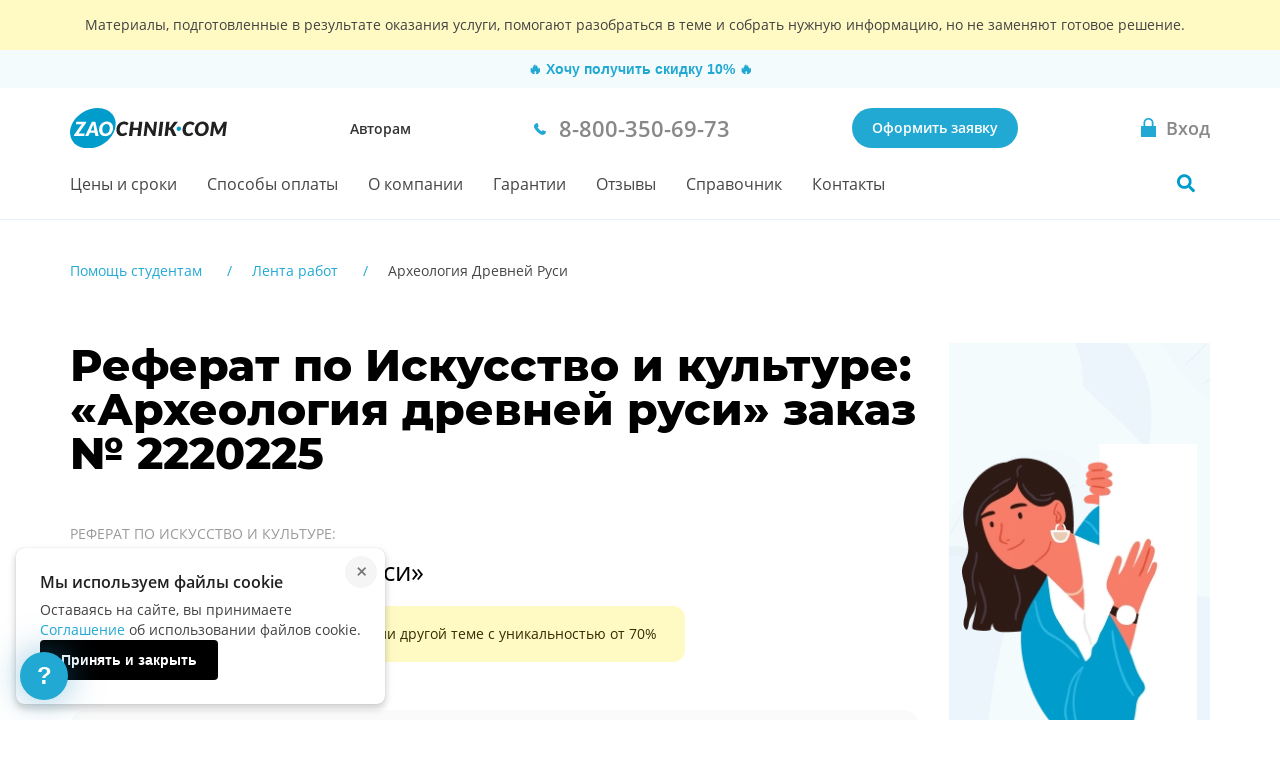

--- FILE ---
content_type: text/html; charset=utf-8
request_url: https://zaochnik.com/lenta_rabot/arheologiya-drevney-rusi-8350/
body_size: 14408
content:







<!DOCTYPE html>
<html lang="ru">
<head>
    <base href="/lenta_rabot/arheologiya-drevney-rusi-8350/">
    <meta charset="utf-8">
    <meta name="viewport" content="width=device-width, initial-scale=1">
    <script>
            !function(e,o){"object"==typeof exports&&"undefined"!=typeof module?module.exports=o():"function"==typeof define&&define.amd?define(o):(e="undefined"!=typeof globalThis?globalThis:e||self).Referrer=o()}(this,function(){"use strict";
            function e(e){for(var o=1;o<arguments.length;o++){var t=arguments[o];for(var n in t)e[n]=t[n]}return e}var o=function o(t,n){function r(o,r,i){if("undefined"!=typeof document){"number"==typeof(i=e({},n,i)).expires&&(i.expires=new Date(Date.now()+864e5*i.expires)),i.expires&&(i.expires=i.expires.toUTCString()),o=encodeURIComponent(o).replace(/%(2[346B]|5E|60|7C)/g,decodeURIComponent).replace(/[()]/g,escape);var c="";for(var a in i)i[a]&&(c+="; "+a,!0!==i[a]&&(c+="="+i[a].split(";")[0]));return document.cookie=o+"="+t.write(r,o)+c}}return Object.create({set:r,get:function(e){if("undefined"!=typeof document&&(!arguments.length||e)){for(var o=document.cookie?document.cookie.split("; "):[],n={},r=0;r<o.length;r++){var i=o[r].split("="),c=i.slice(1).join("=");try{var a=decodeURIComponent(i[0]);if(n[a]=t.read(c,a),e===a)break}catch(u){}}return e?n[e]:n}},remove:function(o,t){r(o,"",e({},t,{expires:-1}))},withAttributes:function(t){return o(this.converter,e({},this.attributes,t))},withConverter:function(t){return o(e({},this.converter,t),this.attributes)}},{attributes:{value:Object.freeze(n)},converter:{value:Object.freeze(t)}})}({read:function(e){return'"'===e[0]&&(e=e.slice(1,-1)),e.replace(/(%[\dA-F]{2})+/gi,decodeURIComponent)},write:function(e){return encodeURIComponent(e).replace(/%(2[346BF]|3[AC-F]|40|5[BDE]|60|7[BCD])/g,decodeURIComponent)}},{path:"/"});return(()=>{const e=window.document.referrer,t=window.location.origin,n=window.location.href,r=window.location.host,i=e=>new URL(window.location.href).searchParams.get(e),c=(e=>{let o;if(e)try{o=new URL(e).origin}catch(t){console.warn("Invalid referrer URL:",e,t),o=void 0}return o})(e),a=(e=>{let o;if(e)try{o=new URL(e).host}catch(t){console.warn("Invalid referrer URL:",e,t),o=void 0}return o})(e),u=(e,t)=>{try{void 0!==e&&o.set("zaochnik_ref",e,{expires:1,secure:!0,domain:`.${r}`}),void 0!==t&&o.set("zaochnik_href",t,{expires:1,secure:!0,domain:`.${r}`})}catch(n){console.warn("Failed to set referrer cookies:",n)}},s=["accounts.google.com","accounts.google.ru","accounts.google.by","accounts.google.kz","oauth.vk.com","oauth.vk.ru","id.vk.com","id.vk.ru","passport.yandex.ru","passport.yandex.by","passport.yandex.com","oauth.yandex.ru","oauth.yandex.by","oauth.yandex.com","www.pga.gazprombank.ru","securepayments.tinkoff.ru","pay.mixplat.ru"],d=["zaochnik.com",".zaochnik.com","zaochnik-com.com",".zaochnik-com.com","zaochnik.ru",".zaochnik.ru","zaochnik1.com","cabinet-zaochnik.com","cabinet-zaochnik.ru"],m=i("ref"),f=i("href"),h=m&&f;(m||f)&&u(m||"",f||"");const p=o.get("zaochnik_ref");if(c&&c!==t){d.some(e=>a&&(e.startsWith(".")?a.endsWith(e.slice(1)):a===e))||p&&p===e||-1!==s.indexOf(a)||h||u(e,n)}else if(!e){const e=o.get("zaochnik_href");(p||h)&&(p||!e||h)||u("",n)}const l=e=>{try{o.set("zaochnik_utm",e,{expires:1,secure:!0,domain:`.${r}`})}catch(t){console.warn("Failed to set UTM cookie:",t)}},g=i("utm");g&&l(g);const k=i("utm_campaign");if(k&&!g){const e=i("utm_source"),o=i("utm_medium"),t=i("utm_term"),n=i("utm_content");let r="?utm_campaign=",c="&utm_source=",a="&utm_medium=",u="&utm_term=",s="&utm_content=",d="";r+=k,d+=r,e&&(c+=e,d+=c),o&&(a+=o,d+=a),t&&(u+=t,d+=u),n&&(s+=n,d+=s),l(d)}})()});
        </script><!-- Varioqub experiments --><script type="text/javascript">
                (function(e, x, pe, r, i, me, nt){
                e[i]=e[i]||function(){(e[i].a=e[i].a||[]).push(arguments)},
                me=x.createElement(pe),me.async=1,me.src=r,nt=x.getElementsByTagName(pe)[0],nt.parentNode.insertBefore(me,nt)})
                (window, document, 'script', 'https://abt.s3.yandex.net/expjs/latest/exp.js', 'ymab');
                ymab('metrika.137901', 'init');
                </script><meta name="mailru-verification" content="4aca688bfdf13531"/><meta name="google-site-verification" content="g4oS9recUajRu4U8eZVgZybQDCdvxgc5Y3WA4SDX5jc"/><meta name="webmoney" content="37DE8863-8F32-4310-B1CD-682CA1457480"/><meta name="wmail-verification" content='0eedd59ba78bd0dd8ee41110a5bab74c'/>
    <title>Купить Реферат на тему “Археология древней руси” по Искусство и культуре - вар. 2220225</title>
    <meta name="keywords" content="Реферат, Искусство и культура, Археология древней руси">
    <meta name="description" content="Купить Реферат на тему “Археология древней руси” по Искусство и культуре от 500.0 р. Гарантия качества, индивидуальный подход и соблюдение всех сроков. Обратитесь к профессионалам сервиса Zaochnik - вар. 2220225."/>
    <meta name="theme-color" content="#22a9d3">
    <link rel="canonical" href="https://zaochnik.com/lenta_rabot/arheologiya-drevney-rusi-8350/"/>
    <link rel="icon" type="image/png" href="/static/public/favicons/za_red_120.png"/>
    <link rel="icon" type="image/png" href="/static/public/favicons/za_red_192.png"/>
    <link rel="icon" type="image/svg+xml" sizes="any" href="/static/public/favicons/favicon.svg"/>
    <link rel="preload" href="/static/public/assets/fonts/OpenSansV23LatinCyrillicRegular.woff2" as="font" type="font/woff2" crossorigin>
    <link rel="preload" href="/static/public/assets/fonts/OpenSansV23LatinCyrillic600.woff2" as="font" type="font/woff2" crossorigin>
    <link rel="preload" href="/static/public/assets/fonts/MontserratV18LatinCyrillic800.woff2" as="font" type="font/woff2" crossorigin>
    <link rel="preload" href="/static/public/nch-lenta.fcb7d63d1dfe7a550a03.min.css" as="style"><link rel="stylesheet" href="/static/public/nch-lenta.fcb7d63d1dfe7a550a03.min.css"><script defer src="/static/public/vendor.6a50ac55b06df3090d44.min.js"></script><script defer src="/static/public/nch-lenta.91c94bc2a8b4167af973.min.js"></script>
</head>
<body class="body ">

    


    <div id="vue-head-instance">
        <header>
            <div
                v-scroll="scrollNavbar"
                class="bar js-bar"
                :class="[{ 'fixed': isNavbarSticky }]"
                @mouseenter="showNavbar"
                @focusin="showNavbar"
                @mouseleave="hideNavbar"
                @focusout="hideNavbar"
            >
                
    
                <!--noindex-->
                <div class="disclaimer">
                    <div class="disclaimer__wrapper">
                        <div class="disclaimer__title">
                            Материалы, подготовленные в результате оказания услуги,
                            помогают разобраться в теме и&nbsp;собрать нужную информацию,
                            но&nbsp;не&nbsp;заменяют готовое решение.
                        </div>
                    </div>
                </div>
                <!--/noindex-->
    
                    <nch-bar v-show="!isNavbarSticky && !isNavMobileShow"></nch-bar>
                <div class="bar__wrap">
                    <div class="bar__head">
                        <div class="bar__row">
                            <div v-click-outside="hideNavMobile">
                                <button
                                    type="button"
                                    class="button_reset bar__hamburger"
                                    :class="{ menu__close: isNavMobileShow }"
                                    aria-label="Мобильное меню"
                                    @click="toggleNavMobile"
                                >
                                    <span v-if="!loading" class="hamburger"></span>
                                    <loader
                                        v-else
                                        :loading="loading"
                                        :width-height="20">
                                    </loader>
                                </button>
                                <div v-if="isNavMobileShow">
                                    <navbar-mobile
                                        :author-or-client="'Авторам'"
                                        :author-or-client-url="'/toauthors/'"
                                        :is-nav-mobile-show="isNavMobileShow"
                                        :is-scroll-to-order="false"
                                        :nav-items="{&#x27;prices&#x27;: {&#x27;title&#x27;: &#x27;Цены и сроки&#x27;, &#x27;url&#x27;: &#x27;/services_and_prices/&#x27;}, &#x27;payment&#x27;: {&#x27;title&#x27;: &#x27;Способы оплаты&#x27;, &#x27;url&#x27;: &#x27;/payment/&#x27;}, &#x27;about&#x27;: {&#x27;title&#x27;: &#x27;О компании&#x27;, &#x27;url&#x27;: &#x27;/about/&#x27;}, &#x27;warranty&#x27;: {&#x27;title&#x27;: &#x27;Гарантии&#x27;, &#x27;url&#x27;: &#x27;/warranty/&#x27;}, &#x27;responses&#x27;: {&#x27;title&#x27;: &#x27;Отзывы&#x27;, &#x27;url&#x27;: &#x27;/responses/&#x27;}, &#x27;spravochnik&#x27;: {&#x27;title&#x27;: &#x27;Справочник&#x27;, &#x27;url&#x27;: &#x27;/spravochnik/&#x27;}, &#x27;contacts&#x27;: {&#x27;title&#x27;: &#x27;Контакты&#x27;, &#x27;url&#x27;: &#x27;/contacts/&#x27;}}"
                                        :project-free-phone="'8-800-350-69-73'"
                                        @hide-loading="hideLoader"
                                        @close="hideNavMobile"
                                    >
                                    </navbar-mobile>
                                </div>
                            </div>
                            <a href="/" class="logo logo_com">
                                
                                    <picture>
                                        <source srcset="/static/public/img/logo_zao_com.svg" media="(min-width: 1024px)">
                                        <source srcset="/static/public/img/logo_zao.svg" media="(max-width: 1023px)">
                                        <img src="/static/public/img/logo_zao_com.svg" width="139" height="40" alt="Zaochnik в г. Москва">
                                    </picture>
                                
                            </a>
                        </div>
                        <div class="bar__types">
                            <a href="/toauthors/" class="bar__types-ancor">
                                Авторам
                            </a>
                        </div>
                        <div class="bar__phone">
                            <a
                                href="tel:88003506973"
                                v-data-layer-push="'d-v1-e9'"
                            >
                                <span>8-800-350-69-73</span>
                            </a>
                        </div>
                        <div class="bar__order">
                            
                                <a
                                    href="/orders/"
                                    class="button button_primary bar__button"
                                    v-data-layer-push="'d-v1-e3'"
                                >Оформить заявку</a>
                            
                        </div>
                        <a
                            class="bar__signin bar__signin_active button button_reset"
                            :href="signinUrl"
                            aria-label="Вход в личный кабинет"
                        >
                            <span class="bar__signin-icon"></span>
                            <span class="bar__signin-title">Вход</span>
                        </a>
                    </div>
                    <nav class="bar__nav" itemscope itemtype="http://schema.org/SiteNavigationElement">
                        <ul class="bar__nav-list">
                            
                            <li>
                                <a class="bar__nav-item" href="/services_and_prices/" itemprop="url">Цены и сроки</a>
                            </li>
                            
                            <li>
                                <a class="bar__nav-item" href="/payment/" itemprop="url">Способы оплаты</a>
                            </li>
                            
                            <li>
                                <a class="bar__nav-item" href="/about/" itemprop="url">О компании</a>
                            </li>
                            
                            <li>
                                <a class="bar__nav-item" href="/warranty/" itemprop="url">Гарантии</a>
                            </li>
                            
                            <li>
                                <a class="bar__nav-item" href="/responses/" itemprop="url">Отзывы</a>
                            </li>
                            
                            <li>
                                <a class="bar__nav-item" href="/spravochnik/" itemprop="url">Справочник</a>
                            </li>
                            
                            <li>
                                <a class="bar__nav-item" href="/contacts/" itemprop="url">Контакты</a>
                            </li>
                            
                        </ul>
                        <div
                            class="bar__search"
                            :class="{ 'bar__search_open': isSearchActive}"
                        >
                            <button
                                v-if="isNavbarInitial"
                                type="button"
                                class="bar__search-button"
                                aria-label="Поиск по сайту"
                                @click="openNavbarSearch"
                            ></button>
                            <navbar-search
                                v-else
                                @open="isSearchActive = true"
                                @close="isSearchActive = false"
                            ></navbar-search>
                        </div>
                    </nav>
                </div>
            </div>
        </header>
    </div>

<div class="body__container js-body-container">
    <div id="vue-body-container-instance">
                
        <div class="nch-lenta" itemscope itemtype="http://schema.org/Product">
            <div class="hidden" style="display: none;">
                <div itemprop="name">Реферат по Искусство и культуре: «Археология древней руси»</div>
                <div itemprop="brand">Zaochnik</div>
                <div itemprop="description"></div>
                <div itemprop="offers" itemscope itemtype="http://schema.org/Offer">
                    <span itemprop="priceCurrency" content="RUB">руб.</span>
                    <span itemprop="price" content="500">500</span>
                    <link itemprop="availability" href="https://schema.org/InStock" />In stock
                    <div itemprop="seller" itemscope itemtype="http://schema.org/Organization">
                        <span itemprop="name">Zaochnik</span>
                    </div>
                </div>
            </div>
            <div class="wrapper">
                
                
                <div class="breadcrumbs ">
                    <div class="breadcrumbs__container">
                        <ol class="breadcrumbs__list" itemscope itemtype="http://schema.org/BreadcrumbList">
                            
                                
                                    <li class="breadcrumbs__item" itemprop="itemListElement" itemscope itemtype="http://schema.org/ListItem">
                                        <a href="/" class="breadcrumbs__link" itemprop="item">
                                            <span itemprop="name"> Помощь студентам</span>
                                        </a>
                                        <meta itemprop="position" content="1" />
                                    </li>
                                
                            
                                
                                    <li class="breadcrumbs__item" itemprop="itemListElement" itemscope itemtype="http://schema.org/ListItem">
                                        <a href="/lenta_rabot/" class="breadcrumbs__link" itemprop="item">
                                            <span itemprop="name"> Лента работ</span>
                                        </a>
                                        <meta itemprop="position" content="2" />
                                    </li>
                                
                            
                                
                                    <li class="breadcrumbs__item breadcrumbs__item_current">
                                        <span itemprop="item">
                                            <span itemprop="name"> Археология Древней Руси</span>
                                        </span>
                                        <meta itemprop="position" content="3" />
                                    </li>
                                
                            
                        </ol>
                    </div>
                </div>
                
            </div>
            <div class="header nch-lenta__header">
                <div class="wrapper">
                    <div class="nch-card">
                        <div class="nch-card__main">
                            <header class="nch-card__header">
                                <h1 class="nch-card__header-title">
                                    Реферат по Искусство и культуре:
                                    «Археология древней руси»
                                    
                                    заказ № 2220225
                                    
                                </h1>
                            </header>
                            <div class="nch-card__content">
                                <div class="nch-card__about">
                                    Реферат по Искусство и культуре:
                                </div>
                                <h2 class="nch-card__title">
                                    «Археология древней руси»
                                </h2>
                                <div class="nch-card__attention">
                                    Мы&nbsp;напишем новую работу по&nbsp;этой или другой теме с&nbsp;уникальностью от&nbsp;70%
                                </div>
                                <div class="nch-card__task">
                                    <p class="nch-card__task-title">
                                        Задание
                                    </p>
                                    <div class="nch-card__task-body">
                                        
                                        <p>Реферат по искусству. Тема: Археология Древней Руси. Срок выполнения: до 2017-07-23. План работы нужно будет согласовать с преподом.</p>
                                        
                                    </div>
                                </div>
                            </div>
                            <div class="nch-card__action">
                                <button class="button button_primary-noshadow nch-card__action-btn" type="button" v-scroll-to="'order'">Заказать работу по этой теме</button>
                                <div class="nch-card__action-date">
                                    Срок выполнения <span>от&nbsp; <strong>2 дней</strong></span>
                                </div>
                                <button class="nch-card__action-link" @click="openNchBar">Хочешь получить скидку?</button>
                            </div>
                            <figure class="nch-card__banner">
                                <picture>
                                    <source
                                        srcset="/static/public/img/nch-lenta/banner.webp 1x, /static/public/img/nch-lenta/banner%402x.webp 2x"
                                        type="image/webp"
                                    >
                                    <source
                                        srcset="/static/public/img/nch-lenta/banner.png 1x, /static/public/img/nch-lenta/banner%402x.png 2x"
                                        type="image/png"
                                    >
                                    <img
                                        src="/static/public/img/nch-lenta/banner.png"
                                        alt="Реферат по Искусство и культуре: «Археология древней руси»"
                                        title="Реферат по Искусство и культуре: «Археология древней руси»"
                                        loading="lazy"
                                    >
                                </picture>
                            </figure>
                        </div>
                        <div class="nch-card__info" id="nch-card__info">
                            <ul class="nch-card__info-list">
                                <li class="nch-card__info-item">
                                    <span>Тип</span>
                                    
                                    
                                    <a href="/referat/">Реферат</a>
                                    
                                    
                                </li>
                                <li class="nch-card__info-item">
                                    <span>Предмет</span> Искусство и культура
                                </li>
                                
                                <li class="nch-card__info-item">
                                    <span>Заявка номер</span> 2 220 225
                                </li>
                                
                                
                                <li class="nch-card__info-item">
                                    <span>Стоимость</span> 500,0&nbsp;руб.
                                </li>
                                
                                <li class="nch-card__info-item">
                                    <span>Уникальность</span> 70%
                                </li>
                            </ul>
                            <div class="nch-card__date">
                                
                                <div class="nch-card__date-item">
                                    Дата заказа: 15.07.2017
                                </div>
                                
                                
                                <div class="nch-card__date-item">
                                    Выполнено: 15.07.2017
                                </div>
                                
                            </div>
                        </div>
                    </div>
                </div>
            </div>
            <div class="nch-steps" aria-labelledby="steps_title">
                <div class="nch-steps__wrapper wrapper">
                    <div class="nch-steps__header">
                        <h2 class="nch-steps__title" id="steps_title">
                            Как оформить заказ на
                            
                                реферат
                            
                            
                            
                            <span>
                            
                                По предмету Искусство и культура, на тему &laquo;Археология древней руси&raquo;
                            
                            </span>
                            
                        </h2>
                    </div>
                    <div class="nch-steps__content">
                        <ul class="steps__list">
                            <li class="steps__item step">
                                <h3 class="step__title">Оформляете заявку</h3>
                                <figure class="step__image">
                                    <img src="/static/public/img/services-service/step_1.svg" alt="Заявка" width="80" height="80" loading="lazy">
                                </figure>
                            </li>
                            <li class="steps__item step">
                                <h3 class="step__title">Бесплатно рассчитываем стоимость</h3>
                                <figure class="step__image">
                                    <img src="/static/public/img/services-service/step_2.svg" alt="Рассчет стоимости" width="80" height="80" loading="lazy">
                                </figure>
                            </li>
                            <li class="steps__item step">
                                <h3 class="step__title">Вы&nbsp;вносите предоплату&nbsp;25%</h3>
                                <figure class="step__image">
                                    <img src="/static/public/img/services-service/step_3.svg" alt="Предоплата" width="80" height="80" loading="lazy">
                                </figure>
                            </li>
                            <li class="steps__item step">
                                <h3 class="step__title">Эксперт выполняет работу</h3>
                                <figure class="step__image">
                                    <img src="/static/public/img/services-service/step_4.svg" alt="Экспертная работа" width="80" height="80" loading="lazy">
                                </figure>
                            </li>
                            <li class="steps__item step">
                                <h3 class="step__title">Вносите оставшуюся сумму</h3>
                                <figure class="step__image">
                                    <img src="/static/public/img/services-service/step_5.svg" alt="Оплата" width="80" height="80" loading="lazy">
                                </figure>
                            </li>
                            <li class="steps__item step">
                                <h3 class="step__title">И&nbsp;защищаете работу на&nbsp;отлично!</h3>
                                <figure class="step__image">
                                    <img src="/static/public/img/services-service/step_6.svg" alt="Сдача работы" width="80" height="80" loading="lazy">
                                </figure>
                            </li>
                        </ul>
                        
                    </div>
                </div>
            </div>
            
            
            <div class="main-order" id="order">
                <div class="main-order__container" id="vue-order-public">
                    <order-public
                        :title="'Узнай стоимость'"
                        :sub-title="'Это быстро и бесплатно :)'"
                        :g-recaptcha-site-key="''"
                        :request-url="'/client/order/public/'"
                        :init-comment="''"
                        :init-deadline="''"
                        :init-email="''"
                        :init-files="''"
                        :init-name="''"
                        :init-pages="''"
                        :init-phone="''"
                        :init-promo="''"
                        :init-subject="'Искусство и культура'"
                        :init-theme="''"
                        :init-worktype="5"
                        :init-nch-id="'2220225'"
                        :init-reach-goal="'order'"
                        :init-telegram="''"
                        :init-is-telegram-contact="false"
                        :init-is-viber-contact="false"
                        :init-is-whatsapp-contact="false"
                        :server-errors="'&#123;&#125;'"
                        :server-errors-client="'&#123;&#125;'"
                        :init-cookies="{
                            aid: '',
                            bid: '',
                            chan: '',
                            href: '',
                            orderPage: '',
                            referer: '',
                            utm: '',
                            admitadUid: ''
                        }"
                        :tooltip-show="'false' === 'true'"
                    ></order-public>
                </div>
            </div>
            
            
            <div class="reviews nch-reviews reviews-main reviews_white">
                <div class="reviews__wrapper">
                    <h2 class="reviews__title">
                        Отзывы о выполнениии реферата по искусство и культуре
                    </h2>
                    <input type="hidden" name="rating_target" value="MTg3OjU1NjU3NjI=" autocomplete="off">
                    <div class="reviews__rating" itemprop="aggregateRating" itemscope itemtype="http://schema.org/AggregateRating">
                        
                        <reviews-rating
                            :init-class="'rate_large reviews__rate-stars'"
                            :init-count="'0'"
                            :init-mark="'0,00'"
                            :target="'MTg3OjU1NjU3NjI='"
                        >
                            <template #title>Рейтинг</template>
                        </reviews-rating>
                        
                    </div>
                    
                    <!--noindex-->
                    
                    <slider-splide-2 class="reviews__list splide_visible" :options="splideOptionsReviews">
                        
                        <splide-slide slot="slider">
                            <div class="reviews__item review">
                                <header class="review__header">
                                    <div class="review__row">
                                        
                                            
                                            <span class="review__subject">Таможенная система</span>
                                            
                                        
                                        <div class="rating rating_large rating_5 review__rate"></div>
                                    </div>
                                    <div class="review__column">
                                        <div class="review__worktype">
                                            <span class="review__subtitle">Вид работы:&nbsp;</span>
                                            <a href="https://zaochnik.com/referat/" target="_blank" rel="noopener noreferrer" class="review__text">Реферат</a>
                                        </div>
                                        <div class="review__worktype-info">
                                            
                                            
                                        </div>
                                    </div>
                                </header>
                                <p class="review__content">Всё хорошо и быстро, даже раньше заявленной даты</p>
                                <footer class="review__footer">
                                    <img src="/static/public/img/services-service/section-service-reviews/avatar.svg" class="review__footer-image" alt="Аватар" height="48" style="width:48px" loading="lazy">
                                    <div class="review__footer-box">
                                        <p class="review__name">Егор
                                            
                                        </p>
                                        <div class="review__info">
                                            <p class="review__date">26 Ноябрь 2025&nbsp;</p>
                                            
                                        </div>
                                    </div>
                                </footer>
                            </div>
                        </splide-slide>
                        
                        <splide-slide slot="slider">
                            <div class="reviews__item review">
                                <header class="review__header">
                                    <div class="review__row">
                                        
                                            
                                            <span class="review__subject">Психология восприятия</span>
                                            
                                        
                                        <div class="rating rating_large rating_5 review__rate"></div>
                                    </div>
                                    <div class="review__column">
                                        <div class="review__worktype">
                                            <span class="review__subtitle">Вид работы:&nbsp;</span>
                                            <a href="https://zaochnik.com/referat/" target="_blank" rel="noopener noreferrer" class="review__text">Реферат</a>
                                        </div>
                                        <div class="review__worktype-info">
                                            
                                            
                                        </div>
                                    </div>
                                </header>
                                <p class="review__content">Спасибо большое. Работа оценена преподавателем на 88 балов</p>
                                <footer class="review__footer">
                                    <img src="/static/public/img/services-service/section-service-reviews/avatar.svg" class="review__footer-image" alt="Аватар" height="48" style="width:48px" loading="lazy">
                                    <div class="review__footer-box">
                                        <p class="review__name">Мария
                                            
                                        </p>
                                        <div class="review__info">
                                            <p class="review__date">04 Декабрь 2024&nbsp;</p>
                                            
                                        </div>
                                    </div>
                                </footer>
                            </div>
                        </splide-slide>
                        
                        <splide-slide slot="slider">
                            <div class="reviews__item review">
                                <header class="review__header">
                                    <div class="review__row">
                                        
                                            
                                            <span class="review__subject">Когнитивная психология</span>
                                            
                                        
                                        <div class="rating rating_large rating_4 review__rate"></div>
                                    </div>
                                    <div class="review__column">
                                        <div class="review__worktype">
                                            <span class="review__subtitle">Вид работы:&nbsp;</span>
                                            <a href="https://zaochnik.com/referat/" target="_blank" rel="noopener noreferrer" class="review__text">Реферат</a>
                                        </div>
                                        <div class="review__worktype-info">
                                            
                                            
                                        </div>
                                    </div>
                                </header>
                                <p class="review__content">Выполено качественно, раньше срока. Подробно и содержательно составлено.
Благодарю за работу!</p>
                                <footer class="review__footer">
                                    <img src="/static/public/img/services-service/section-service-reviews/avatar.svg" class="review__footer-image" alt="Аватар" height="48" style="width:48px" loading="lazy">
                                    <div class="review__footer-box">
                                        <p class="review__name">Варвара
                                            
                                        </p>
                                        <div class="review__info">
                                            <p class="review__date">23 Октябрь 2024&nbsp;</p>
                                            
                                        </div>
                                    </div>
                                </footer>
                            </div>
                        </splide-slide>
                        
                        <splide-slide slot="slider">
                            <div class="reviews__item review">
                                <header class="review__header">
                                    <div class="review__row">
                                        
                                            
                                            <span class="review__subject">История</span>
                                            
                                        
                                        <div class="rating rating_large rating_5 review__rate"></div>
                                    </div>
                                    <div class="review__column">
                                        <div class="review__worktype">
                                            <span class="review__subtitle">Вид работы:&nbsp;</span>
                                            <a href="https://zaochnik.com/referat/" target="_blank" rel="noopener noreferrer" class="review__text">Реферат</a>
                                        </div>
                                        <div class="review__worktype-info">
                                            
                                            
                                        </div>
                                    </div>
                                </header>
                                <p class="review__content">Работу сделали в срок,преподаватель оценил на оценку 5. Буду и дальше обращаться за помощью к Заочник.ру</p>
                                <footer class="review__footer">
                                    <img src="/static/public/img/services-service/section-service-reviews/avatar.svg" class="review__footer-image" alt="Аватар" height="48" style="width:48px" loading="lazy">
                                    <div class="review__footer-box">
                                        <p class="review__name">Людмила
                                            
                                        </p>
                                        <div class="review__info">
                                            <p class="review__date">28 Январь 2024&nbsp;</p>
                                            
                                        </div>
                                    </div>
                                </footer>
                            </div>
                        </splide-slide>
                        
                        <splide-slide slot="slider">
                            <div class="reviews__item review">
                                <header class="review__header">
                                    <div class="review__row">
                                        
                                            
                                            <span class="review__subject">Медицина</span>
                                            
                                        
                                        <div class="rating rating_large rating_5 review__rate"></div>
                                    </div>
                                    <div class="review__column">
                                        <div class="review__worktype">
                                            <span class="review__subtitle">Вид работы:&nbsp;</span>
                                            <a href="https://zaochnik.com/referat/" target="_blank" rel="noopener noreferrer" class="review__text">Реферат</a>
                                        </div>
                                        <div class="review__worktype-info">
                                            
                                            
                                        </div>
                                    </div>
                                </header>
                                <p class="review__content">все выполнено хорошо !</p>
                                <footer class="review__footer">
                                    <img src="/static/public/img/services-service/section-service-reviews/avatar.svg" class="review__footer-image" alt="Аватар" height="48" style="width:48px" loading="lazy">
                                    <div class="review__footer-box">
                                        <p class="review__name">Сергей
                                            
                                        </p>
                                        <div class="review__info">
                                            <p class="review__date">26 Октябрь 2023&nbsp;</p>
                                            
                                        </div>
                                    </div>
                                </footer>
                            </div>
                        </splide-slide>
                        
                        <splide-slide slot="slider">
                            <div class="reviews__item review">
                                <header class="review__header">
                                    <div class="review__row">
                                        
                                            
                                            <span class="review__subject">Экологическое право</span>
                                            
                                        
                                        <div class="rating rating_large rating_5 review__rate"></div>
                                    </div>
                                    <div class="review__column">
                                        <div class="review__worktype">
                                            <span class="review__subtitle">Вид работы:&nbsp;</span>
                                            <a href="https://zaochnik.com/referat/" target="_blank" rel="noopener noreferrer" class="review__text">Реферат</a>
                                        </div>
                                        <div class="review__worktype-info">
                                            
                                            
                                        </div>
                                    </div>
                                </header>
                                <p class="review__content">Удивило, что с первого раза получилась идеальная (качественная и с высоким % уникальности) работа без необходимости в правках! Да еще и за краткий срок — 2 дня.</p>
                                <footer class="review__footer">
                                    <img src="/static/public/img/services-service/section-service-reviews/avatar.svg" class="review__footer-image" alt="Аватар" height="48" style="width:48px" loading="lazy">
                                    <div class="review__footer-box">
                                        <p class="review__name">Ульяна
                                            
                                        </p>
                                        <div class="review__info">
                                            <p class="review__date">14 Октябрь 2022&nbsp;</p>
                                            
                                        </div>
                                    </div>
                                </footer>
                            </div>
                        </splide-slide>
                        
                        <splide-slide slot="slider">
                            <div class="reviews__item review">
                                <header class="review__header">
                                    <div class="review__row">
                                        
                                            
                                            <span class="review__subject">Литература зарубежная</span>
                                            
                                        
                                        <div class="rating rating_large rating_5 review__rate"></div>
                                    </div>
                                    <div class="review__column">
                                        <div class="review__worktype">
                                            <span class="review__subtitle">Вид работы:&nbsp;</span>
                                            <a href="https://zaochnik.com/referat/" target="_blank" rel="noopener noreferrer" class="review__text">Реферат</a>
                                        </div>
                                        <div class="review__worktype-info">
                                            
                                            
                                        </div>
                                    </div>
                                </header>
                                <p class="review__content">Спасибо, что помогли съэкономить и времмя и нервы, вы мои спасители</p>
                                <footer class="review__footer">
                                    <img src="/static/public/img/services-service/section-service-reviews/avatar.svg" class="review__footer-image" alt="Аватар" height="48" style="width:48px" loading="lazy">
                                    <div class="review__footer-box">
                                        <p class="review__name">Иван
                                            
                                        </p>
                                        <div class="review__info">
                                            <p class="review__date">12 Июнь 2022&nbsp;</p>
                                            
                                        </div>
                                    </div>
                                </footer>
                            </div>
                        </splide-slide>
                        
                        <splide-slide slot="slider">
                            <div class="reviews__item review">
                                <header class="review__header">
                                    <div class="review__row">
                                        
                                            
                                            <span class="review__subject">Экономика</span>
                                            
                                        
                                        <div class="rating rating_large rating_4 review__rate"></div>
                                    </div>
                                    <div class="review__column">
                                        <div class="review__worktype">
                                            <span class="review__subtitle">Вид работы:&nbsp;</span>
                                            <a href="https://zaochnik.com/referat/" target="_blank" rel="noopener noreferrer" class="review__text">Реферат</a>
                                        </div>
                                        <div class="review__worktype-info">
                                            
                                            
                                        </div>
                                    </div>
                                </header>
                                <p class="review__content">В некоторых местах присутствует тавтология, но в целом реферат хороший</p>
                                <footer class="review__footer">
                                    <img src="/static/public/img/services-service/section-service-reviews/avatar.svg" class="review__footer-image" alt="Аватар" height="48" style="width:48px" loading="lazy">
                                    <div class="review__footer-box">
                                        <p class="review__name">Арина
                                            
                                        </p>
                                        <div class="review__info">
                                            <p class="review__date">10 Февраль 2022&nbsp;</p>
                                            
                                        </div>
                                    </div>
                                </footer>
                            </div>
                        </splide-slide>
                        
                        <splide-slide slot="slider">
                            <div class="reviews__item review">
                                <header class="review__header">
                                    <div class="review__row">
                                        
                                            
                                            <span class="review__subject">Социальная работа</span>
                                            
                                        
                                        <div class="rating rating_large rating_5 review__rate"></div>
                                    </div>
                                    <div class="review__column">
                                        <div class="review__worktype">
                                            <span class="review__subtitle">Вид работы:&nbsp;</span>
                                            <a href="https://zaochnik.com/referat/" target="_blank" rel="noopener noreferrer" class="review__text">Реферат</a>
                                        </div>
                                        <div class="review__worktype-info">
                                            
                                            
                                        </div>
                                    </div>
                                </header>
                                <p class="review__content">Первый раз сделала заказ 1611181 реферат  Клевитской  Татьяне и осталась очень довольна результатом!</p>
                                <footer class="review__footer">
                                    <img src="/static/public/img/services-service/section-service-reviews/avatar.svg" class="review__footer-image" alt="Аватар" height="48" style="width:48px" loading="lazy">
                                    <div class="review__footer-box">
                                        <p class="review__name">Полина
                                            
                                        </p>
                                        <div class="review__info">
                                            <p class="review__date">19 Октябрь 2019&nbsp;</p>
                                            
                                        </div>
                                    </div>
                                </footer>
                            </div>
                        </splide-slide>
                        
                        <splide-slide slot="slider">
                            <div class="reviews__item review">
                                <header class="review__header">
                                    <div class="review__row">
                                        
                                            
                                            <span class="review__subject">Конфликтология</span>
                                            
                                        
                                        <div class="rating rating_large rating_5 review__rate"></div>
                                    </div>
                                    <div class="review__column">
                                        <div class="review__worktype">
                                            <span class="review__subtitle">Вид работы:&nbsp;</span>
                                            <a href="https://zaochnik.com/referat/" target="_blank" rel="noopener noreferrer" class="review__text">Реферат</a>
                                        </div>
                                        <div class="review__worktype-info">
                                            
                                            
                                        </div>
                                    </div>
                                </header>
                                <p class="review__content">Огромное спасибо коллективу Zaochnik.com, за внимание и профессионализм!Теперь только к вам!) Особая благодарность - автору !</p>
                                <footer class="review__footer">
                                    <img src="/static/public/img/services-service/section-service-reviews/avatar.svg" class="review__footer-image" alt="Аватар" height="48" style="width:48px" loading="lazy">
                                    <div class="review__footer-box">
                                        <p class="review__name">Нелли
                                            
                                        </p>
                                        <div class="review__info">
                                            <p class="review__date">06 Декабрь 2018&nbsp;</p>
                                            
                                        </div>
                                    </div>
                                </footer>
                            </div>
                        </splide-slide>
                        
                    </slider-splide-2>
                    <div class="slider-more reviews__slider-more reviews__slider-more_reviews-service">
                        <a class="slider-more__link" href="/responses/referat/">Все отзывы</a>
                    </div>
                    
                    <!--/noindex-->
                    
                </div>
                <div class="reviews-service__box">
                    
                    
                    <ul class="reviews-service reviews__service">
                        
                        <li class="reviews-service__card">
                            <a rel="noopener noreferrer" target="_blank" href="https://yandex.ru/profile/116112717254" class="reviews-service__link">
                                <figure class="reviews-service__logo">
                                    <img src="https://zaostorage.com/reviews/thirdpartysite_icons/Yandex_C5uEzEu.svg" alt="Yandex" loading="lazy" width="48" height="48">
                                    <figcaption class="reviews-service__info">Yandex: 4,7</figcaption>
                                </figure>
                            </a>
                        </li>
                        
                        <li class="reviews-service__card">
                            <a rel="noopener noreferrer" target="_blank" href="https://g.page/zaochnik" class="reviews-service__link">
                                <figure class="reviews-service__logo">
                                    <img src="https://zaostorage.com/reviews/thirdpartysite_icons/google.svg" alt="Google" loading="lazy" width="48" height="48">
                                    <figcaption class="reviews-service__info">Google: 4,6</figcaption>
                                </figure>
                            </a>
                        </li>
                        
                        <li class="reviews-service__card">
                            <a rel="noopener noreferrer" target="_blank" href="https://2gis.ru/moscow/firm/4504127908913125" class="reviews-service__link">
                                <figure class="reviews-service__logo">
                                    <img src="https://zaostorage.com/reviews/thirdpartysite_icons/2GIS-logo-small.svg" alt="2GIS" loading="lazy" width="48" height="48">
                                    <figcaption class="reviews-service__info">2GIS: 4,6</figcaption>
                                </figure>
                            </a>
                        </li>
                        
                        <li class="reviews-service__card">
                            <a rel="noopener noreferrer" target="_blank" href="https://vk.com/zaochnik_otzyvy" class="reviews-service__link">
                                <figure class="reviews-service__logo">
                                    <img src="https://zaostorage.com/reviews/thirdpartysite_icons/VK_Compact_Logo_2021-present.svg.png" alt="Вконтакте" loading="lazy" width="48" height="48">
                                    <figcaption class="reviews-service__info">Вконтакте: 4,8</figcaption>
                                </figure>
                            </a>
                        </li>
                        
                    </ul>                </div>
            </div>
            
            
            
            <div class="nch-banner">
                <div class="wrapper nch-banner__wrapper">
                    <div class="nch-banner__content">
                        <div class="nch-banner__title">
                            Закажи 
                            
                                
                                    Реферат
                                
                            
                            с&nbsp;полным сопровождением до&nbsp;защиты!
                        </div>
                        <div class="nch-banner__text">Думаете, что скачать готовую работу&nbsp;&mdash; это хороший вариант? Лучше закажите уникальную и&nbsp;сдайте её&nbsp;с&nbsp;первого раза!</div>
                        <div class="nch-banner__action">
                            <button class="nch-banner__action-btn button button_primary" type="button" v-scroll-to="'order'">Хочу работу по&nbsp;этой теме</button>
                        </div>
                    </div>
                </div>
            </div>            
            <div class="wrapper">
                <div class="nch-controls">
                    
                    <div class="nch-controls__item">
                        <a href="/lenta_rabot/esse-po-kommunikativnoy-kulture-8305/" class="nch-control nch-control_prev">
                            <span class="nch-control__header">Эссе по коммуникативной культуре</span>
                            <span class="nch-control__control nch-control__control_prev">Предыдущая работа</span>
                        </a>
                    </div>
                    
                    
                    <div class="nch-controls__item">
                        <a href="/lenta_rabot/arheologiya-8470/" class="nch-control nch-control_next">
                            <span class="nch-control__header">Археология</span>
                            <span class="nch-control__control nch-control__control_next">Следующая работа</span>
                        </a>
                    </div>
                    
                </div>
            </div>
            
            
            <div class="nch-similar">
                <div class="nch-similar__title">
                    Похожие заявки по&nbsp;искусство и культуре
                </div>
                <slider-splide class="splide_theme-nch-similar" :options="splideOptionsNchSimilar">
                    
                    <splide-slide slot="slider">
                        <div class="nch-similar__item">
                            <p>Тип: Реферат</p>
                            <p>Предмет: Искусство и культура</p>
                            <p class="nch-similar__item-title">
                                <a href="/lenta_rabot/astrahanskiy-folklor-4966/">Астраханский фольклор</a>
                            </p>
                            <p class="nch-similar__item-cost">Стоимость: 400 руб.</p>
                        </div>
                    </splide-slide>
                    
                    <splide-slide slot="slider">
                        <div class="nch-similar__item">
                            <p>Тип: Реферат</p>
                            <p>Предмет: Искусство и культура</p>
                            <p class="nch-similar__item-title">
                                <a href="/lenta_rabot/20-dosmotr-transportnyh-sredstv-v-uchrezhdeniyah-uis-10933/">Досмотр транспортных средств в учреждениях уис</a>
                            </p>
                            <p class="nch-similar__item-cost">Стоимость: 500 руб.</p>
                        </div>
                    </splide-slide>
                    
                    <splide-slide slot="slider">
                        <div class="nch-similar__item">
                            <p>Тип: Реферат</p>
                            <p>Предмет: Искусство и культура</p>
                            <p class="nch-similar__item-title">
                                <a href="/lenta_rabot/referat-na-temu-toponimika-proishozhdenie-geograficheskih-nazvaniy-v-regionah-velikobritanii-18457/">Реферат на тему топонимика происхождение географических названий в регионах великобритании</a>
                            </p>
                            <p class="nch-similar__item-cost">Стоимость: 500 руб.</p>
                        </div>
                    </splide-slide>
                    
                    <splide-slide slot="slider">
                        <div class="nch-similar__item">
                            <p>Тип: Реферат</p>
                            <p>Предмет: Искусство и культура</p>
                            <p class="nch-similar__item-title">
                                <a href="/lenta_rabot/mnogoobrazie-rastitelnogo-mira-zemli-29005/">Многообразие растительного мира земли</a>
                            </p>
                            <p class="nch-similar__item-cost">Стоимость: 400 руб.</p>
                        </div>
                    </splide-slide>
                    
                    <splide-slide slot="slider">
                        <div class="nch-similar__item">
                            <p>Тип: Реферат</p>
                            <p>Предмет: Искусство и культура</p>
                            <p class="nch-similar__item-title">
                                <a href="/lenta_rabot/mehnat-baxt-keltirar-34949/">Mehnat baxt keltirar</a>
                            </p>
                            <p class="nch-similar__item-cost">Стоимость: 400 руб.</p>
                        </div>
                    </splide-slide>
                    
                    <splide-slide slot="slider">
                        <div class="nch-similar__item">
                            <p>Тип: Реферат</p>
                            <p>Предмет: Искусство и культура</p>
                            <p class="nch-similar__item-title">
                                <a href="/lenta_rabot/masterskaya-hudozhnika-analiz-obrazov-masterskih-v-tvorchestve-razlichnyh-hudozhnikov-37865/">Мастерская художника анализ образов мастерских в творчестве различных художников</a>
                            </p>
                            <p class="nch-similar__item-cost">Стоимость: 500 руб.</p>
                        </div>
                    </splide-slide>
                    
                    <splide-slide slot="slider">
                        <div class="nch-similar__item">
                            <p>Тип: Реферат</p>
                            <p>Предмет: Искусство и культура</p>
                            <p class="nch-similar__item-title">
                                <a href="/lenta_rabot/ideal-hudozhnika-i-ego-voploschenie-v-iskusstve-40280/">Идеал художника и его воплощение в искусстве</a>
                            </p>
                            <p class="nch-similar__item-cost">Стоимость: 400 руб.</p>
                        </div>
                    </splide-slide>
                    
                    <splide-slide slot="slider">
                        <div class="nch-similar__item">
                            <p>Тип: Реферат</p>
                            <p>Предмет: Искусство и культура</p>
                            <p class="nch-similar__item-title">
                                <a href="/lenta_rabot/dramaturgiya-drevney-gretsii-v-svete-ucheniya-aristotelya-ob-iskusstve-49795/">Драматургия древней греции в свете учения аристотеля об искусстве</a>
                            </p>
                            <p class="nch-similar__item-cost">Стоимость: 400 руб.</p>
                        </div>
                    </splide-slide>
                    
                </slider-splide>
            </div>
            
            
            
            <div class="nch-theory">
                <div class="wrapper nch-theory__wrapper">
                    <div class="nch-theory__title">
                    
                    Теория по похожим предметам
                    
                    </div>
                    <div class="nch-controls">
                        
                        <div class="nch-controls__item">
                            <div class="nch-control">
                                <a href="/spravochnik/psihologija/konfliktologija-v-sotsialnoj-rabote/intsident-i-konfliktnaja-situatsija/" class="nch-control__link"></a>
                                <span class="nch-control__header">Инцидент и конфликтная ситуация</span>
                                <p>
                                    В конфликтологии выделяют два первоначальных этапа развития конфликта:Развитие конфликтной ситуации представляет собой переход из латентного состояния в открытую борьбу в произошедшем инциденте.Инцидент – происшествие на базе обоснованного повода, который служит для столкновения участников.Повод – ….
                                </p>
                                <span class="nch-control__control">Читать дальше</span>
                            </div>
                        </div>
                        
                        <div class="nch-controls__item">
                            <div class="nch-control">
                                <a href="/spravochnik/filosofija/istorija-filosofii/mistika-filosofii/" class="nch-control__link"></a>
                                <span class="nch-control__header">Мистика философии</span>
                                <p>
                                    Немыслимо говорить о зарождении какой бы то ни было науки, без так называемого тайноведения. Античная культура базировалась на различных мистериях, а Средневековье нельзя представить без гностической эзотерики. Мистика всегда сопровождала все сферы жизни человека. Это давний и разноликий феномен, к….
                                </p>
                                <span class="nch-control__control">Читать дальше</span>
                            </div>
                        </div>
                        
                        <div class="nch-controls__item">
                            <div class="nch-control">
                                <a href="/spravochnik/pravo/finansovoe-pravo/ponjatie-i-osobennosti-norm-finansovogo-prava/" class="nch-control__link"></a>
                                <span class="nch-control__header">Понятие и особенности норм финансового права</span>
                                <p>
                                    В качестве правовой отрасли финансовому праву присущи первичные составляющие, представляющие собой финансово-правовые нормы.Финансово-правовые нормы – правило поведения, которое устанавливается государством и обеспечивается мерами принудительного характера в отношениях, которые возникают в процессе….
                                </p>
                                <span class="nch-control__control">Читать дальше</span>
                            </div>
                        </div>
                        
                        <div class="nch-controls__item">
                            <div class="nch-control">
                                <a href="/spravochnik/pravo/notariat/porjadok-prinjatija-na-hranenie-dokumentov/" class="nch-control__link"></a>
                                <span class="nch-control__header">Порядок принятия на хранение документов</span>
                                <p>
                                    Нотариальное действие по принятию на хранение документов предусмотрено ст. 97-98 Основ о нотариате. На сегодняшний день правом принимать документы на хранение обладают исключительно нотариусы. Ранее совершать это действие также имели право консульские должностные лица, но затем был принят и введен ….
                                </p>
                                <span class="nch-control__control">Читать дальше</span>
                            </div>
                        </div>
                        
                    </div>
                    <div class="nch__theory-read-all">
                        <a href="/spravochnik/psihologija/">
                        
                            Все похожие статьи
                        
                        </a>
                    </div>
                </div>
            </div>
            
            
            
            
            
            <section class="offer-date">
                <div class="wrapper">
                    <p class="offer-date__text">
                        Предложение актуально на <span class="offer-date__value">23.01.2026</span>
                    </p>
                </div>
            </section>        </div>

    </div>
</div>

    <footer
        id="vue-footer-instance"
        class="footer"
    >
        <div class="wrapper footer__container">
            <div class="footer__column">
                <div class="footer__logo">
                    <a href="/" class="logo logo_com">
                        <img
                            src="/static/public/img/logo_zao_com.svg"
                            width="139"
                            height="40"
                            alt="Zaochnik"
                            loading="lazy"
                        >
                    </a>
                    <div class="footer__logo-sub">
                        Студенческий сервис №1 в&nbsp;России
                    </div>
                </div>
                <ul class="footer__apps-list">
                    <li class="footer__apps-item">
                        <a
                            href="https://play.google.com/store/apps/details?id=ru.zaochnik&pcampaignid=MKT-Other-global-all-co-prtnr-py-PartBadge-Mar2515-1"
                            class="footer__apps-ancor"
                            v-reach-goal="'googleplay2'"
                            target="_blank"
                            rel="noopener noreferrer"
                        >
                            <img
                                src="/static/public/img/logo_google-play.svg"
                                width="162"
                                height="48"
                                alt="Наше приложение в Google Play"
                                loading="lazy"
                            />
                        </a>
                    </li>
                    <li class="footer__apps-item">
                        <a
                            href="https://apps.apple.com/by/app/zachet-%D0%BF%D0%BE%D0%BC%D0%BE%D1%89%D1%8C-%D1%81%D1%82%D1%83%D0%B4%D0%B5%D0%BD%D1%82%D0%B0%D0%BC/id6468885323"
                            class="footer__apps-ancor"
                            v-reach-goal="'appstore2'"
                            target="_blank"
                            rel="noopener noreferrer"
                        >
                            <img
                                src="/static/public/img/logo_apple-store.svg"
                                width="162"
                                height="48"
                                alt="Наше приложение в App Store"
                                loading="lazy"
                            />
                        </a>
                    </li>
                </ul>
                <div id="vue-footer-dropdown-instance">
                    
                    <!--noindex-->
                    <div class="footer__dropdown">
                        <footer-dropdown
                            project="com"
                            region="Москва"
                            :regions="[{'title': 'Москва', 'url': 'https://zaochnik.com/'}, {'title': 'Санкт-Петербург', 'url': 'https://spb.zaochnik.com/'}]"
                        ></footer-dropdown>
                    </div>
                    
                    <!--/noindex-->
                </div>
            </div>
            <div
                id="vue-footer-socials-instance"
                class="footer__column footer__sotial"
            >
                <div class="footer__sotial-item">
                    <div class="footer__title">
                        Контакты
                    </div>
                    <div class="footer__contact">
                        <ul class="footer__contact-list">
                            <li class="footer__contact-item footer__contact-item_tel">
                                <a
                                    href="tel:88003506973"
                                >8-800-350-69-73</a>
                            </li>
                            <li class="footer__contact-item footer__contact-item_email">
                                <a
                                    href="mailto:info@zaochnik.com"
                                >info@zaochnik.com</a>
                            </li>
                            <li class="footer__contact-item footer__contact-item_time">
                                <p class="footer__contact-item-clock">с 7.00 до 23.00</p>
                            </li>
                        </ul>
                        <p class="footer__contact-break">перерыв с 23.00 до 7.00</p>
                    </div>
                </div>
                <div class="footer__sotial-item">
                    <strong class="footer__title footer__title-sotial">
                        Написать в&nbsp;клиентскую поддержку:
                    </strong>
                    <div class="footer__socials">
                        <socials
                            :socials-data='[
                                
                                {
                                    "name": "odnoklassniki",
                                    "url": "https://ok.ru/referatku",
                                    "dataLayer": "Share_ok"
                                },
                                
                                {
                                    "name": "telegram",
                                    "url": "https://t.me/zaochnik",
                                    "dataLayer": "Share_tg"
                                },
                                
                                {
                                    "name": "telegram_bot",
                                    "url": "https://t.me/zao_super_bot?start=telegrambot_site",
                                    "dataLayer": "Share_tg_bot"
                                },
                                
                                {
                                    "name": "telegram_channel",
                                    "url": "https://t.me/+7e8fx5a701M1Mzli",
                                    "dataLayer": "Share_tg_channel"
                                },
                                
                                {
                                    "name": "telegram_group",
                                    "url": "https://t.me/zaochnik",
                                    "dataLayer": "Share_tg_group"
                                },
                                
                                {
                                    "name": "telegram_rmoney",
                                    "url": "https://t.me/r_money_ru",
                                    "dataLayer": ""
                                },
                                
                                {
                                    "name": "tiktok",
                                    "url": "https://www.tiktok.com/@zaochnikcom",
                                    "dataLayer": ""
                                },
                                
                                {
                                    "name": "viber",
                                    "url": "viber://pa/?chatURI=zaochnikcom",
                                    "dataLayer": "Share_viber"
                                },
                                
                                {
                                    "name": "vkontakte",
                                    "url": "https://vk.com/zaochnik_student",
                                    "dataLayer": "Share_vk"
                                },
                                
                                {
                                    "name": "vkontakte_support",
                                    "url": "https://vk.me/zaochnik_student",
                                    "dataLayer": "Share_vk_support"
                                },
                                
                                {
                                    "name": "vkontakte_rmoney",
                                    "url": "https://vk.com/rmoney_partner",
                                    "dataLayer": "Share_vk_rmoney"
                                },
                                
                                {
                                    "name": "whatsapp",
                                    "url": "https://wa.me/79162872935",
                                    "dataLayer": "Share_wa"
                                },
                                
                                {
                                    "name": "youtube",
                                    "url": "https://www.youtube.com/c/Zaostream",
                                    "dataLayer": "Share_youtube"
                                },
                                
                                {
                                    "name": "youtube_subscribe",
                                    "url": "https://www.youtube.com/channel/UCr6iKVgRK6IeNReBuw6ZV8g?sub_confirmation=1",
                                    "dataLayer": "Share_youtube_subscribe"
                                },
                                
                                {
                                    "name": "max",
                                    "url": "https://max.ru/u/f9LHodD0cOIqIQXj2wSP7OB8MtlgWxARRvV7D1gPztY2WBwyOkxm0hBQQEM",
                                    "dataLayer": ""
                                }
                                
                            ]'
                            :socials-list="['telegram', 'vkontakte_support', 'viber', 'whatsapp', 'max']"
                        ></socials>
                    </div>
                </div>
                <div class="footer__sotial-item">
                    <strong class="footer__title footer__title-sotial">
                        Мы в&nbsp;социальных сетях:
                    </strong>
                    <div class="footer__socials">
                        <socials
                            :socials-data='[
                                
                                {
                                    "name": "odnoklassniki",
                                    "url": "https://ok.ru/referatku",
                                    "dataLayer": "Share_ok"
                                },
                                
                                {
                                    "name": "telegram",
                                    "url": "https://t.me/zaochnik",
                                    "dataLayer": "Share_tg"
                                },
                                
                                {
                                    "name": "telegram_bot",
                                    "url": "https://t.me/zao_super_bot?start=telegrambot_site",
                                    "dataLayer": "Share_tg_bot"
                                },
                                
                                {
                                    "name": "telegram_channel",
                                    "url": "https://t.me/+7e8fx5a701M1Mzli",
                                    "dataLayer": "Share_tg_channel"
                                },
                                
                                {
                                    "name": "telegram_group",
                                    "url": "https://t.me/zaochnik",
                                    "dataLayer": "Share_tg_group"
                                },
                                
                                {
                                    "name": "telegram_rmoney",
                                    "url": "https://t.me/r_money_ru",
                                    "dataLayer": ""
                                },
                                
                                {
                                    "name": "tiktok",
                                    "url": "https://www.tiktok.com/@zaochnikcom",
                                    "dataLayer": ""
                                },
                                
                                {
                                    "name": "viber",
                                    "url": "viber://pa/?chatURI=zaochnikcom",
                                    "dataLayer": "Share_viber"
                                },
                                
                                {
                                    "name": "vkontakte",
                                    "url": "https://vk.com/zaochnik_student",
                                    "dataLayer": "Share_vk"
                                },
                                
                                {
                                    "name": "vkontakte_support",
                                    "url": "https://vk.me/zaochnik_student",
                                    "dataLayer": "Share_vk_support"
                                },
                                
                                {
                                    "name": "vkontakte_rmoney",
                                    "url": "https://vk.com/rmoney_partner",
                                    "dataLayer": "Share_vk_rmoney"
                                },
                                
                                {
                                    "name": "whatsapp",
                                    "url": "https://wa.me/79162872935",
                                    "dataLayer": "Share_wa"
                                },
                                
                                {
                                    "name": "youtube",
                                    "url": "https://www.youtube.com/c/Zaostream",
                                    "dataLayer": "Share_youtube"
                                },
                                
                                {
                                    "name": "youtube_subscribe",
                                    "url": "https://www.youtube.com/channel/UCr6iKVgRK6IeNReBuw6ZV8g?sub_confirmation=1",
                                    "dataLayer": "Share_youtube_subscribe"
                                },
                                
                                {
                                    "name": "max",
                                    "url": "https://max.ru/u/f9LHodD0cOIqIQXj2wSP7OB8MtlgWxARRvV7D1gPztY2WBwyOkxm0hBQQEM",
                                    "dataLayer": ""
                                }
                                
                            ]'
                            :socials-list="['vkontakte', 'odnoklassniki', 'youtube', 'tiktok']"
                        ></socials>
                    </div>
                </div>
            </div>
            <div
                id="vue-footer-navigation-instance"
                class="footer__column footer__nav"
            >
                <div class="footer__nav-column">
                    <strong
                        class="footer__title footer__nav-title"
                        :class="{ active: services }"
                        @click="mobileToggle('services')"
                    >
                        Услуги
                    </strong>
                    <transition name="slide">
                        <ul
                            v-show="services"
                            class="footer__nav-list"
                        >
                            <li class="footer__nav-item">
                                <a
                                    href="/diplomnaya-rabota/"
                                    class="footer__nav-ancor"
                                >Консультации по дипломным работам</a>
                            </li>
                            <li class="footer__nav-item">
                                <a
                                    href="/kursovaya-rabota/"
                                    class="footer__nav-ancor"
                                >Консультации по курсовым работам</a>
                            </li>
                            <li class="footer__nav-item">
                                <a
                                    href="/referat/"
                                    class="footer__nav-ancor"
                                >Консультации по рефератам</a>
                            </li>
                            <li class="footer__nav-item">
                                <a
                                    href="/kontrolnye-raboty/"
                                    class="footer__nav-ancor"
                                >Консультации по контрольным работам</a>
                            </li>
                            <li class="footer__nav-item">
                                <a
                                    href="/report-on-practice/"
                                    class="footer__nav-ancor"
                                >Консультации по отчетам по практике</a>
                            </li>
                            <li class="footer__nav-item">
                                <a
                                    href="/guard/"
                                    class="footer__nav-ancor"
                                >Помощь эксперта</a>
                            </li>
                            <li class="footer__nav-item">
                                <a
                                    href="/services_and_prices/"
                                    class="footer__nav-ancor"
                                >Все услуги</a>
                            </li>
                            <li class="footer__nav-item">
                                <a
                                    href="/predmety/"
                                    class="footer__nav-ancor"
                                >Все предметы</a>
                            </li>
                        </ul>
                    </transition>
                </div>
                <div class="footer__nav-column">
                    <strong
                        class="footer__title footer__nav-title"
                        :class="{ active: company }"
                        @click="mobileToggle('company')"
                    >
                        О компании
                    </strong>
                    <transition name="slide">
                        <ul
                            v-show="company"
                            class="footer__nav-list"
                        >
                            <li class="footer__nav-item">
                                <a
                                    href="/about/"
                                    class="footer__nav-ancor"
                                >О нас</a>
                            </li>
                            <li class="footer__nav-item">
                                <a
                                    href="/payment/"
                                    class="footer__nav-ancor"
                                >Способы оплаты</a>
                            </li>
                            <li class="footer__nav-item">
                                <a
                                    href="/warranty/"
                                    class="footer__nav-ancor"
                                >Гарантии</a>
                            </li>
                            <li class="footer__nav-item">
                                <a
                                    href="/responses/"
                                    class="footer__nav-ancor"
                                >Отзывы о Zaochnik</a>
                            </li>
                            <li class="footer__nav-item">
                                <a
                                    href="/news/"
                                    class="footer__nav-ancor"
                                >Новости</a>
                            </li>
                            <li class="footer__nav-item">
                                <a
                                    href="/akcii-skidki-rozygryshi/"
                                    class="footer__nav-ancor"
                                >Акции и розыгрыши</a>
                            </li>
                            <li class="footer__nav-item">
                                <a
                                    href="/toauthors/lenta-vakansii/"
                                    class="footer__nav-ancor"
                                >Вакансии</a>
                            </li>
                            <li class="footer__nav-item">
                                <a
                                    href="/partnership/"
                                    class="footer__nav-ancor"
                                >Партнерам</a>
                            </li>
                            <li class="footer__nav-item">
                                <a
                                    href="/toauthors/"
                                    class="footer__nav-ancor"
                                >Авторам</a>
                            </li>
                            <li class="footer__nav-item">
                                <a
                                    href="/contacts/"
                                    class="footer__nav-ancor"
                                >Контакты</a>
                            </li>
                            <li class="footer__nav-item">
                                <a
                                    href="/legal-documents/"
                                    class="footer__nav-ancor"
                                >Юридические документы</a>
                            </li>
                        </ul>
                    </transition>
                </div>
                <div class="footer__nav-column">
                    <strong
                        class="footer__title footer__nav-title"
                        :class="{ active: clients }"
                        @click="mobileToggle('clients')"
                    >
                        Полезное
                    </strong>
                    <transition name="slide">
                        <ul
                            v-show="clients"
                            class="footer__nav-list"
                        >
                            <li class="footer__nav-item">
                                <a
                                    href="/spravochnik/"
                                    class="footer__nav-ancor"
                                >Справочник</a>
                            </li>
                            <li class="footer__nav-item">
                                <a
                                    href="/online-tests/"
                                    class="footer__nav-ancor"
                                >Онлайн-тесты</a>
                            </li>
                            <li class="footer__nav-item">
                                <a
                                    href="/online-calculators/"
                                    class="footer__nav-ancor"
                                >Онлайн-калькуляторы</a>
                            </li>
                            <li class="footer__nav-item">
                                <a
                                    href="/faq/"
                                    class="footer__nav-ancor"
                                >Вопросы и ответы</a>
                            </li>
                            <li class="footer__nav-item">
                                <a
                                    href="/podarochnye-sertifikaty/"
                                    class="footer__nav-ancor"
                                >Подарочные сертификаты</a>
                            </li>
                            <li class="footer__nav-item">
                                <a
                                    href="/zaochnik-app/"
                                    class="footer__nav-ancor"
                                >Мобильное приложение</a>
                            </li>
                            <li class="footer__nav-item">
                                <a
                                    href="/zaochnik-gpt/"
                                    class="footer__nav-ancor"
                                >Нейросеть для учебы</a>
                            </li>
                        </ul>
                    </transition>
                </div>
            </div>
        </div>
        <div class="footer__pays">
            <div class="wrapper footer__pays-wrap">
                <div class="payways">
                    <span class="payways__item payways__item_text">
                        Мы принимаем:
                    </span>
                    <span class="payways__item payways__item_visa">
                        <img src="/static/public/img/payways/logo_visa.svg" width="120" height="80" alt="Мы принимаем оплату Visa" loading="lazy">
                    </span>
                    <span class="payways__item payways__item_mastercard">
                        <img src="/static/public/img/payways/logo_mastercard.svg" width="120" height="80" alt="Мы принимаем оплату Mastercard" loading="lazy">
                    </span>
                    <span class="payways__item payways__item_mir">
                        <img src="/static/public/img/payways/logo_mir.svg" width="120" height="80" alt="Мы принимаем оплату МИР" loading="lazy">
                    </span>
                    <span class="payways__item payways__item_iomoney">
                        <img src="/static/public/img/payways/logo_iomoney.svg" width="120" height="80" alt="Мы принимаем оплату Юmoney" loading="lazy">
                    </span>
                    <span class="payways__item payways__item_unionPay">
                        <img src="/static/public/img/payways/logo_union-pay.svg" width="120" height="80" alt="Мы принимаем оплату UnionPay" loading="lazy">
                    </span>
                    <span class="payways__item payways__item_spb">
                        <img src="/static/public/img/payways/logo_sbp.svg" width="120" height="80" alt="Мы принимаем оплату SBP" loading="lazy">
                    </span>
                    <span class="payways__item payways__tinkoff">
                        <img src="/static/public/img/payways/logo_tinkoff.svg" width="120" height="80" alt="Мы принимаем оплату Тинькофф" loading="lazy">
                    </span>
                    <span class="payways__item payways__sber">
                        <img src="/static/public/img/payways/logo_sber.svg" width="120" height="80" alt="Мы принимаем оплату СБЕР" loading="lazy">
                    </span>
                </div>
            </div>
        </div>
        <!--noindex-->
        <div class="footer__copyright js-footer">
            <span>&copy; 2000 &mdash; 2026, Zaochnik.com Все&nbsp;права&nbsp;защищены.</span>
        </div>
        <div id="vue-footer-hidden-instance">
            <up-button></up-button>
            <order-button></order-button>
            <help-button></help-button>
            <vuedal></vuedal>
            <messages>
                <template #default="slotProps">
                    
                </template>
            </messages>
            
            
                <cookies-notice></cookies-notice>
            
            <jivosite :is-show="true"></jivosite>
        </div>
        <!--/noindex-->
    </footer>
    
    
    
    
        <script async src="/static/public/js/js.rmoney.js"></script>
        <script>
            (function(m,e,t,r,i,k,a){m[i]=m[i]||function(){(m[i].a=m[i].a||[]).push(arguments)};
            m[i].l=1*new Date();k=e.createElement(t),a=e.getElementsByTagName(t)[0],k.async=1,k.src=r,a.parentNode.insertBefore(k,a)})
            (window, document, "script", "https://cdn.jsdelivr.net/npm/yandex-metrica-watch/tag.js", "ym");
            ym(137901, "init", {
                clickmap:true,
                trackLinks:true,
                accurateTrackBounce:true,
                webvisor:true
            });
        </script>
    
        <noscript>
            <div>
                <img src="https://mc.yandex.ru/watch/137901" style="position:absolute; left:-9999px;" alt=""/>
            </div>
        </noscript>
    
    
    </body>
    </html>



--- FILE ---
content_type: text/css
request_url: https://zaochnik.com/static/public/nch-lenta.fcb7d63d1dfe7a550a03.min.css
body_size: 29956
content:
@font-face{font-display:swap;font-family:Open Sans;font-style:normal;font-weight:400;src:local(""),url(/static/public/assets/fonts/OpenSansV23LatinCyrillicRegular.woff2) format("woff2"),url(/static/public/assets/fonts/OpenSansV23LatinCyrillicRegular.woff) format("woff")}@font-face{font-display:swap;font-family:Open Sans;font-style:normal;font-weight:600;src:local(""),url(/static/public/assets/fonts/OpenSansV23LatinCyrillic600.woff2) format("woff2"),url(/static/public/assets/fonts/OpenSansV23LatinCyrillic600.woff) format("woff")}@font-face{font-display:swap;font-family:Montserrat;font-style:normal;font-weight:800;src:local(""),url(/static/public/assets/fonts/MontserratV18LatinCyrillic800.woff2) format("woff2"),url(/static/public/assets/fonts/MontserratV18LatinCyrillic800.woff) format("woff")}:root{--default:"Open Sans",sans-serif;--font-title:"Montserrat",sans-serif;--main-fallback-color:#f5f9fe;--input-background:#fdfdfd;--border-color:#e1e1e1;--focus:#777;--error:#cc4e4e;--success:#2ecc71;--primary:#22a9d3;--primary-30-color:#eaf7fb;--visited:purple;--shadow:0px 0px 25px 0px rgba(38,137,189,.5);--shadow-error:0px 0px 25px 0px hsla(6,78%,66%,.5);--shadow-success:0px 0px 25px 0px rgba(46,204,113,.5);--shadow-active:0px 0px 10px 0px rgba(38,137,189,.5)}*,:after,:before{box-sizing:border-box}body,html{background-color:#fff;font-family:Open Sans,sans-serif;font-family:var(--default);font-size:16px;font-weight:400;line-height:1.5;margin:0;padding:0;scroll-behavior:smooth}a,a:hover{text-decoration:none}[x-apple-data-detectors]{color:inherit;font-family:inherit;font-size:inherit;font-weight:inherit;line-height:inherit;text-decoration:none}[v-cloak]{display:none}.body{min-width:300px}.visually-hidden{clip:rect(0 0 0 0);border:0;clip-path:inset(50%);height:1px;margin:-1px;overflow:hidden;padding:0;position:absolute;white-space:nowrap;width:1px}.wrap{max-width:1500px}.wrap,.wrapper{margin-left:auto;margin-right:auto;padding-left:15px;padding-right:15px}.wrapper{max-width:1170px}.section{margin-top:30px;padding-top:20px}.flex{display:flex;flex-direction:row;flex-wrap:wrap;justify-content:space-around}@media (min-width:64em){.flex{flex-wrap:nowrap}}.flex_grid{flex-wrap:wrap}.flex_reverse{flex-direction:column-reverse}@media (min-width:64em){.flex_reverse{flex-direction:row}}.flex__item{flex-basis:100%;margin-bottom:15px;margin-top:15px;padding-left:0;padding-right:0;width:100%}@media (min-width:64em){.flex__item{flex-basis:50%;margin:0;padding-left:15px}}.sticky{position:sticky;top:104px}.hidden{display:none}.title{font-family:Montserrat,sans-serif;font-family:var(--font-title);font-size:26px;font-weight:400;line-height:1.5;margin:0;position:relative;text-align:center}@media (min-width:48em){.title{font-size:40px;line-height:50px}}.title__marker{color:#22a9d3;color:var(--primary)}.title_2{font-size:24px;line-height:32px}@media (min-width:48em){.title_2{font-size:30px;line-height:40px}}.title_3{font-size:18px;line-height:28px}@media (min-width:48em){.title_3{font-size:24px;line-height:36px}}.title a{border-bottom:1px solid #22a9d3;border-bottom:1px solid var(--primary);color:#22a9d3;color:var(--primary)}.title a:hover{border-bottom-color:#22a9d3;border-bottom-color:var(--primary)}.button{border:none;border-radius:22px;cursor:pointer;display:inline-block;font-family:Open Sans,sans-serif;font-family:var(--default);font-size:14px;font-weight:400;line-height:1.5;max-width:280px;min-height:44px;padding:11.5px 30px;position:relative}@media (min-width:48em){.button{border-radius:25px;font-size:18px;font-weight:600;min-height:50px}}.button:disabled{background-color:#888}.button:focus{outline:none}.button_primary{background-color:#22a9d3;background-color:var(--primary);color:#fff;transition:box-shadow .3s}.button_primary:focus,.button_primary:hover{box-shadow:0 0 25px 0 rgba(38,137,189,.5);box-shadow:var(--shadow)}.button_primary_orange{background-color:#ff9321}.button_primary-noshadow{background-color:#22a9d3;background-color:var(--primary);color:#fff;transition:box-shadow .3s}.button_reset{-webkit-appearance:none;background-color:initial;border:none;cursor:pointer;min-height:auto;outline:none;padding:0}.button_fluid{max-width:100%;width:100%}.button_more{background-color:#fff;color:#333;font-size:16px;padding:0 58px 0 30px}.button_more:before{border-right:2px solid #22a9d3;border-right:2px solid var(--primary);border-top:2px solid #22a9d3;border-top:2px solid var(--primary);content:"";display:block;height:10px;position:absolute;right:30px;top:30px;transform:rotate(135deg);transform-origin:100% 0;transition:all .3s;width:10px}.button_more.active:before{top:20px;transform:rotate(-45deg)}.button_inline-block{font-family:Open Sans,sans-serif;font-family:var(--default);font-size:16px;min-height:46px;padding:9.5px 30px}.button_loading{color:transparent}.button_size-min{font-size:16px}.icon{background-position:0;background-repeat:no-repeat;display:inline-block}.logo{align-items:center;display:flex;height:40px;width:122px}.logo_com{padding:28px 0;width:86px}@media(min-width:64em){.logo_com{padding:0;width:157px}}.logo_ru{margin-left:7px;width:84px}@media(min-width:64em){.logo_ru{margin-left:0;width:139px}}.logo img{align-self:center;display:block;height:auto;width:100%}.header{position:relative}.header__wrap{margin-left:auto;margin-right:auto;max-width:1170px;padding-left:15px;padding-right:15px;width:100%}.bar{background-color:#fff;border-bottom:1px solid #def2f8;left:0;position:relative;top:0;width:100%;z-index:99}@media (min-width:64em){.bar.fixed{z-index:100}}.bar.fixed .bar__wrap{padding-bottom:0}@media (min-width:64em){.bar.fixed .bar__wrap{padding-bottom:20px}}.bar.fixed .bar__nav{display:block}@media (min-width:64em){.bar.fixed .bar__nav{display:none}}.bar.no-nav .bar__wrap{padding-bottom:0}@media (min-width:64em){.bar.no-nav .bar__wrap{padding-bottom:20px}}.bar__legal{background-color:#f4f4f4;border-bottom:1px solid #cfcfcf;padding:8px 15px}@media (min-width:64em){.bar__legal{padding:5px}}.bar__legal-wrap{color:#333;font-size:11px;margin-left:auto;margin-right:auto;text-align:center}@media (min-width:64em){.bar__legal-wrap{font-size:9px;max-width:768px}}.bar__wrap{display:flex;margin-left:auto;margin-right:auto;max-width:1170px;padding:0 15px;position:relative;width:100%}@media (min-width:64em){.bar__wrap{display:block;padding-top:20px}}.bar__head{align-items:center;display:flex;justify-content:space-between;width:100%}@media (min-width:64em){.bar__head{width:auto}}.bar__types{display:none}@media (min-width:64em){.bar__types{display:inline-block;line-height:18px;margin:0;padding:0}}.bar__types-ancor{color:#333;font-size:14px;font-weight:600;transition:color .3s}.bar__types-ancor:hover{color:#22a9d3;color:var(--primary)}.bar__phone{display:none}@media (min-width:64em){.bar__phone{display:block}}.bar__phone a{background-image:url(/static/public/assets/svg/phone_22a9d3.10be813eae5d4ba8afd0.svg);background-position:0;background-repeat:no-repeat;background-size:12px;color:#888;display:inline-block;font-size:22px;font-weight:600;padding-left:25px;transition:color .3s}.bar__phone a:hover{color:#22a9d3;color:var(--primary)}.bar__order{display:none}@media (min-width:64em){.bar__order{display:block}}.bar__order_auth{display:none}.bar__signin-wrapper{max-width:280px;position:relative;white-space:nowrap}@media (min-width:64em){.bar__signin-wrapper{max-width:none;min-width:148px}}.bar__signin{border-radius:50%;cursor:pointer;display:inline-block;height:56px;pointer-events:none;position:relative;text-align:center;vertical-align:middle;width:56px}.bar__signin_active{pointer-events:auto}@media (min-width:64em){.bar__signin{border-radius:0;height:auto;text-align:left;width:auto}}.bar__signin:hover{background-color:#eaf7fb}.bar__signin:hover .bar__signin-title{color:#22a9d3;color:var(--primary)}@media (min-width:64em){.bar__signin:hover{background-color:initial}}.bar__signin-title{display:none}@media (min-width:64em){.bar__signin-title{color:#888;display:inline-block;font-weight:600;max-width:250px;overflow:hidden;position:relative;text-overflow:ellipsis;transition:color .3s;vertical-align:middle;white-space:nowrap}}.bar__signin-icon{background-image:url(/static/public/assets/svg/header-bar/lock-mobile_009ccc.e8aae47748185def3624.svg);background-position:0;background-repeat:no-repeat;background-size:contain;display:inline-block;height:100%;margin:0 auto;padding-left:0;vertical-align:middle;width:24px}@media (min-width:64em){.bar__signin-icon{background-image:url(/static/public/assets/svg/header-bar/lock_22a9d3.0a3edd4a37923c790eea.svg);background-position:0;background-size:15px 19px;display:inline;padding-left:25px;vertical-align:initial}.bar__nav{align-items:center;display:flex;min-height:71px;position:relative}}.bar__nav-list{display:none}@media (min-width:64em){.bar__nav-list{align-items:center;display:flex;list-style:none;margin:0;padding:0}}.bar__nav-list li{margin-right:30px}.bar__nav-item{color:#464646;display:block;padding:24px 0 23px;position:relative;transition:color .3s;white-space:nowrap}.bar__nav-item:hover{color:#22a9d3;color:var(--primary)}.bar__hamburger{display:inline-block;margin-right:16px;padding:19px 15px 19px 0;position:relative;width:22px}@media (min-width:64em){.bar__hamburger{display:none}}.bar__hamburger:focus{outline:none}.bar__hamburger.menu__close .hamburger{background-color:initial}.bar__hamburger.menu__close .hamburger:after,.bar__hamburger.menu__close .hamburger:before{background-color:#22a9d3;background-color:var(--primary);left:-3px;top:8px;width:24px}.bar__hamburger.menu__close .hamburger:before{transform:rotate(45deg)}.bar__hamburger.menu__close .hamburger:after{transform:rotate(-45deg)}.bar__row{align-items:center;display:flex}.bar__button{font-size:14px;line-height:20px;min-height:16px;padding:10px 20px}.bar__button:hover{box-shadow:0 0 25px 0 rgba(38,137,189,.5);box-shadow:var(--shadow)}.bar__search{height:100%;margin:0;width:56px}@media (min-width:64em){.bar__search{bottom:0;position:absolute;right:0;width:36px}}.bar__search_open{width:100%}.bar__search-button{background:url(/static/public/assets/svg/header-bar/search-mobile_009ccc.5d4e0690487d5b919e28.svg) no-repeat 50%;background-size:24px;border:none;border-radius:50%;cursor:pointer;display:block;height:56px;margin:0;padding:0;width:56px}@media (min-width:64em){.bar__search-button{background:url(/static/public/assets/svg/header-bar/search-desktop_009ccc.0d7366c71930f30271f4.svg) no-repeat 50%/18px transparent;height:36px;margin:17px 0 18px -6px;width:36px}}.bar__search-button:hover{background-color:#eaf7fb;background-color:var(--primary-30-color)}.bar__avatar{background-image:url(/static/public/assets/svg/avatar_bbbbbb.1bec542d9fa08b76840b.svg);background-position:50%;background-repeat:no-repeat;background-size:contain;border-radius:50%;bottom:0;display:inline-block;height:32px;left:0;margin:auto;overflow:hidden;position:absolute;right:0;top:0;transition:background-image .3s;vertical-align:middle;width:32px}@media (min-width:64em){.bar__avatar{bottom:auto;left:auto;margin:0;position:relative;right:auto;top:auto}}.bar__avatar img{border:none;height:32px;width:32px}.hamburger{background-color:#22a9d3;background-color:var(--primary);cursor:pointer;display:block;height:18px;position:relative;width:22px}.hamburger:after,.hamburger:before{background-color:#fff;content:"";display:block;height:3px;position:absolute;top:4px;width:22px}.hamburger:after{top:11px}.hamburger:focus{outline:none}.nav{align-items:center;display:flex}.nav__item{color:#464646;display:inline-block;padding:24px 0 23px;position:relative;transition:color .3s;white-space:nowrap}.nav__item:after{bottom:0;content:"";display:block;height:3px;left:0;position:absolute;width:100%}.nav__item:hover{color:#22a9d3;color:var(--primary)}.menu-nav{list-style:none;margin:0;padding:0}.menu-nav__item{color:#464646;display:inline-block;padding:7.5px 20px;position:relative;transition:color .3s}.menu-nav__item_active{color:#888}.menu-nav__item:active,.menu-nav__item:hover{color:#22a9d3;color:var(--primary)}.overlay{background-color:rgba(0,0,0,.35);bottom:0;display:none;left:0;position:fixed;right:0;top:0;z-index:98}.overlay-show{display:block}@media (min-width:64em){.overlay-show{display:none}}.footer{border-top:1px solid #e0e0e0;color:#212121;font-size:14px;position:relative}.footer__container{display:flex;flex-direction:column;flex-wrap:wrap;padding-bottom:0;padding-top:0}@media (min-width:64em){.footer__container{flex-direction:row;padding-bottom:48px;padding-top:48px}}.footer__column{padding-bottom:40px;padding-top:40px;text-align:center}@media (min-width:64em){.footer__column{flex-basis:23%;padding:0;text-align:left}}.footer__column+.footer__column{border-top:1px solid #e0e0e0;padding-left:0}@media (min-width:64em){.footer__column+.footer__column{border-top:none;padding-left:15px}}.footer__column.footer__sotial{border-top:none}.footer__column_ru{padding-top:0}.footer__title{display:block;font-family:Montserrat,sans-serif;font-family:var(--font-title);font-size:18px;font-weight:800;line-height:24px;margin-bottom:16px}.footer__logo{display:none}@media (min-width:64em){.footer__logo{display:block;margin-bottom:24px}}.footer__logo-sub{color:#757575;font-style:italic;margin-top:16px}.footer__apps-list{display:flex;flex-direction:column;gap:12px;list-style:none;margin:0 0 24px;padding:0}.footer__apps-ancor{display:block;height:48px;margin:0 auto;width:162px}@media (min-width:64em){.footer__apps-ancor{margin:0}}.footer__apps-ancor img{border:none;display:block}.footer__contact-list{align-items:center;display:flex;flex-direction:column;list-style:none;margin:0;padding:0}@media(min-width:64em){.footer__contact-list{align-items:normal}}.footer__contact-item{color:#212121;display:flex;font-family:Open Sans,sans-serif;font-family:var(--default);font-size:16px;font-weight:700;line-height:24px;margin:0 0 16px}.footer__contact-item a{color:#212121;transition:.2s linear}.footer__contact-item a:hover{color:#009ccc;text-decoration:underline}.footer__contact-item:before{background-position:50%;background-repeat:no-repeat;content:"";display:block;height:24px;margin:0 8px 0 0;width:24px}.footer__contact-item_tel:before{background-image:url(/static/public/assets/svg/footer-phone.9f0a84feab793265ffe2.svg)}.footer__contact-item_email:before{background-image:url(/static/public/assets/svg/footer-email.90cd6b7897d660367beb.svg)}.footer__contact-item_time:before{background-image:url(/static/public/assets/svg/footer-clock.74476566f3f6f444cded.svg)}.footer__contact-item:last-child{margin:0}.footer__contact-item-clock{color:#212121;font-size:16px;font-weight:700;line-height:24px;margin:0}.footer__contact-break,.footer__contact-item-clock{font-family:Open Sans,sans-serif;font-family:var(--default)}.footer__contact-break{color:#757575;font-size:14px;font-style:italic;font-weight:400;line-height:18px;margin:8px 0 0}.footer__sotial{display:flex;flex-wrap:wrap}@media (min-width:64em){.footer__sotial{display:block}}.footer__title-sotial{font-family:Open Sans,sans-serif;font-family:var(--default);font-size:14px;font-weight:600;line-height:20px}.footer__sotial-item{flex:1 1 100%}@media (min-width:48em){.footer__sotial-item{flex-basis:auto}}.footer__sotial-item+.footer__sotial-item{margin-top:26px}@media (min-width:48em){.footer__sotial-item+.footer__sotial-item{margin-top:0}}@media(min-width:64em){.footer__sotial-item+.footer__sotial-item{margin-top:26px}}.footer__sotial-item .socials__list{justify-content:center}@media (min-width:64em){.footer__sotial-item .socials__list{justify-content:flex-start}}.footer__nav{display:flex;flex-basis:53%;flex-direction:column}@media (min-width:48em){.footer__nav{flex-direction:row}}.footer__nav-column{text-align:start}@media (min-width:48em){.footer__nav-column{flex:1;text-align:center}}@media(min-width:64em){.footer__nav-column{text-align:start}}.footer__nav-column+.footer__nav-column{margin-top:24px;padding-left:0}@media (min-width:48em){.footer__nav-column+.footer__nav-column{margin-top:0;padding-left:15px}}.footer__nav-title{border-bottom:1px solid #e0e0e0;cursor:pointer;padding-bottom:10px;position:relative;transition:color .3s}@media (min-width:48em){.footer__nav-title{border-bottom:none;cursor:auto;padding-bottom:0}}.footer__nav-title:after{border-left:5px solid transparent;border-right:5px solid transparent;border-top:5px solid #757575;content:"";display:block;height:0;position:absolute;right:7px;top:7px;transition:border-color .3s;width:0}@media (min-width:48em){.footer__nav-title:after{content:normal}}.footer__nav-title:hover{color:#009ccc}@media (min-width:48em){.footer__nav-title:hover{color:initial}}.footer__nav-title:hover:after{border-top-color:#009ccc}@media (min-width:48em){.footer__nav-title:hover:after{border-top-color:initial}}.footer__nav-title.active:hover:after{border-bottom-color:#009ccc}@media (min-width:48em){.footer__nav-title.active:hover:after{border-bottom-color:initial}}.footer__nav-title.active:after{border:5px solid transparent;border-bottom:5px solid #757575;border-top:none}@media (min-width:48em){.footer__nav-title.active:after{border:none}}.footer__nav-list{list-style:none;margin:0;padding:0}.footer__nav-item{padding:5px 0}.footer__nav-item:first-child{padding-top:0}.footer__nav-item:last-child{padding-bottom:0}.footer__nav-ancor{color:#757575;font-size:14px;transition:color .3s}.footer__nav-ancor:hover{color:#009ccc;text-decoration:underline}.footer__nav-ancor:active,.footer__nav-ancor:focus{color:#888}.footer__pays{background-color:#f4fbfd;border-bottom:1px solid #c2e7f3;border-top:1px solid #c2e7f3;overflow:hidden}.footer__pays-wrap{overflow-x:auto}.footer__copyright{background-color:#22a9d3;background-color:var(--primary);color:#eaf7fb;color:var(--primary-30-color);font-size:12px;line-height:16px;padding:15px;text-align:center}.footer__dropdown{min-height:25px}.footer__socials{min-height:44px}.payways{align-items:center;display:flex;justify-content:space-between;min-width:980px;padding-bottom:15px;padding-top:15px}@media (min-width:48em){.payways{padding-bottom:13px;padding-top:13px}}.payways .payways__item{align-items:center;background-repeat:no-repeat;display:flex;height:80px;justify-content:center;opacity:.5;transition:opacity .3s;width:120px}.payways .payways__item:hover{opacity:1}.payways .payways__item_text{display:none}@media (min-width:48em){.payways .payways__item_text{display:flex;opacity:1;white-space:nowrap}}.breadcrumbs{padding:30px 0}.breadcrumbs__container{display:flex;margin:0 auto;max-width:1170px;width:100%}.breadcrumbs__list{display:flex;flex-wrap:wrap;font-size:0;list-style:none;margin:0;padding:0;position:relative}.breadcrumbs__item{color:#464646;display:none;font-size:14px;margin-right:20px;margin-top:10px;padding-right:30px;position:relative;vertical-align:top}@media(min-width:48em){.breadcrumbs__item{display:inline-block}}.breadcrumbs__item:after{color:#22a9d3;color:var(--primary);content:"/";position:absolute;right:0;top:0}.breadcrumbs__item:last-child{margin-right:0;padding-right:0}.breadcrumbs__item:last-child:after{display:none}.breadcrumbs__item_current{color:#464646}.breadcrumbs__item:nth-last-child(2){display:inline-block;padding-left:25px;padding-right:0}@media (min-width:48em){.breadcrumbs__item:nth-last-child(2){padding-left:0;padding-right:30px}}.breadcrumbs__item:nth-last-child(2):after{display:none}@media (min-width:48em){.breadcrumbs__item:nth-last-child(2):after{display:block}}.breadcrumbs__item:nth-last-child(2):before{background:url(/static/public/assets/svg/chevron-left_22a9d3.95ab70445a51eb4cc259.svg) no-repeat 50%;background-size:20px;content:"";display:block;height:24px;left:0;position:absolute;top:-1px;width:10px}@media (min-width:48em){.breadcrumbs__item:nth-last-child(2):before{display:none}}.breadcrumbs__link{color:#22a9d3;color:var(--primary);display:inline-block}.breadcrumbs__link:hover{text-decoration:underline}.breadcrumbs_light .breadcrumbs__item:after,.breadcrumbs_light .breadcrumbs__item_current,.breadcrumbs_light a{color:#fff}.breadcrumbs_light .breadcrumbs__item:nth-last-child(2):before{background-image:url(/static/public/assets/svg/chevron-left_ffffff.c8b631d0705cd3ae1c13.svg)}.breadcrumbs_center .breadcrumbs__container{justify-content:flex-start}@media (min-width:48em){.breadcrumbs_center .breadcrumbs__container{justify-content:center}}.breadcrumbs_arrow{background-color:#fafafa;padding:16px 0}.breadcrumbs_arrow .breadcrumbs__container{padding:0 15px}.breadcrumbs_arrow .breadcrumbs__item{background:none;color:#464646;display:inline-block;font-size:14px;margin-right:8px;margin-top:0;padding-right:30px}.breadcrumbs_arrow .breadcrumbs__item:after{background:url(/static/public/assets/svg/breadcrumbs-arrow.57f50cdb2c9a18644716.svg) no-repeat 50%;background-size:20px;content:"";height:20px;position:absolute;right:0;top:1px;width:20px}.breadcrumbs_arrow .breadcrumbs__item:last-child{margin-right:0;padding-right:0}.breadcrumbs_arrow .breadcrumbs__item:last-child:after{display:none}.breadcrumbs_arrow .breadcrumbs__item_current{color:#616161;font-size:14px;font-weight:400;line-height:20px}.breadcrumbs_arrow .breadcrumbs__item:nth-last-child(2){display:inline-block;padding-left:0;padding-right:30px}.breadcrumbs_arrow .breadcrumbs__item:nth-last-child(2):after{display:block}.breadcrumbs_arrow .breadcrumbs__item:before{display:none}.breadcrumbs_arrow .breadcrumbs__link{color:#424242;font-size:14px;font-weight:600;line-height:20px}.breadcrumbs.hide{padding:0}.content{color:#333;font-family:Open Sans,sans-serif;font-family:var(--default);font-size:16px;line-height:24px;margin-left:auto;margin-right:auto;max-width:950px;padding-left:15px;padding-right:15px;text-align:left}@media (min-width:48em){.content{text-align:start}}.content_last{margin-bottom:30px}@media (min-width:48em){.content_last{margin-bottom:60px}}.content h2.content__title,.content__title{font-family:Montserrat,sans-serif;font-family:var(--font-title);font-size:24px;line-height:1.5;text-align:left}@media (min-width:48em){.content h2.content__title,.content__title{font-size:30px;line-height:40px}}.content h2.content__title span,.content__title span{text-transform:lowercase}.content__box{margin-top:30px}.content>ul{list-style:none}.content>ul>li{padding-left:20px;position:relative}.content>ul>li:before{background-color:#22a9d3;background-color:var(--primary);border-radius:50%;content:"";display:block;height:5px;left:0;position:absolute;top:10px;width:5px}.content a{border-bottom:1px solid #d7ebf4;color:#22a9d3;color:var(--primary);transition:border-color .3s}.content a:hover{border-color:transparent}.content h2{font-family:Montserrat,sans-serif;font-family:var(--font-title);font-size:24px;font-weight:400;line-height:1.5;margin:0}@media (min-width:48em){.content h2{font-size:30px;line-height:40px;text-align:center}}.content p:empty{margin:0}.content table{border:1px solid #eee;border-spacing:0;border-top:0;display:block;margin:20px 0;overflow-x:auto;width:100%}@media (min-width:48em){.content table{display:table;overflow-x:visible}}.content table th{font-weight:700;text-align:left}.content table td,.content table th{border:1px solid #eee;border-bottom:0;border-left:0;min-width:120px;padding:10px 5px;vertical-align:top}.content table td:last-child,.content table th:last-child{border-right:0}.content table td p,.content table th p{margin:0}.content table td ol,.content table td ul,.content table th ol,.content table th ul{margin:0;padding:0 0 0 15px}.player{border-radius:30px;box-shadow:0 0 25px 0 rgba(38,137,189,.5);box-shadow:var(--shadow);margin:auto;max-width:560px;overflow:hidden;position:relative;z-index:2}.paginator{color:#555;font-size:16px;line-height:35px;position:relative;text-align:center}.paginator a{color:#333;display:block;font-size:16px;height:40px;line-height:40px;min-width:26px;text-decoration:none;transition:color .3s}.paginator a:hover{color:#22a9d3;color:var(--primary)}@media (min-width:48em){.paginator a{min-width:30px}}.paginator__list{display:inline-block;font-size:0;list-style:none;margin:0;padding:20px 0}.paginator__item{display:inline-block;padding:0 5px;vertical-align:top}.paginator__item span{color:#333;display:block;font-size:16px;height:40px;line-height:40px;text-align:center;width:40px}.paginator__item_current a,.paginator__item_current a:hover{color:#e1e1e1}.paginator__item_next,.paginator__item_prev{background-position:50%;background-repeat:no-repeat;background-size:16px}.paginator__item_prev{background-image:url(/static/public/assets/svg/chevron-left_333333.98e6236acfd7110fc54a.svg)}.paginator__item_prev:hover{background-image:url(/static/public/assets/svg/chevron-left_22a9d3.95ab70445a51eb4cc259.svg)}.paginator__item_next{background-image:url(/static/public/assets/svg/chevron-right_333333.fc9886ea43afac58eb84.svg)}.paginator__item_next:hover{background-image:url(/static/public/assets/svg/chevron-right_22a9d3.8379eb629e92fab7ff58.svg)}.paginator__control{display:block;position:absolute;top:20px}.paginator__control:after{top:13px}.paginator__control:before{top:17px}.paginator__control_prev{left:0}.paginator__control_prev:after{border-color:transparent #333 transparent transparent;border-style:solid;border-width:6px 7px 6px 0;content:"";display:block;height:0;left:0;position:absolute;width:0}.paginator__control_prev:before{background-color:#333;content:"";display:block;height:4px;left:7px;position:absolute;width:7px}.paginator__control_prev:hover:after{border-color:transparent #22a9d3 transparent transparent;border-color:transparent var(--primary) transparent transparent}.paginator__control_prev:hover:before{background-color:#22a9d3;background-color:var(--primary)}.paginator__control_next{right:0}.paginator__control_next:after{border-color:transparent transparent transparent #333;border-style:solid;border-width:6px 0 6px 7px;content:"";display:block;height:0;position:absolute;right:0;width:0}.paginator__control_next:before{background-color:#333;content:"";display:block;height:4px;position:absolute;right:7px;width:7px}.paginator__control_next:hover:after{border-color:transparent transparent transparent #22a9d3;border-color:transparent transparent transparent var(--primary)}.paginator__control_next:hover:before{background-color:#22a9d3;background-color:var(--primary)}.paginator__count{padding:10px 0 20px;text-align:center}@media (min-width:64em){.paginator__count{bottom:32px;padding:0;position:absolute;right:0;text-align:start}.columns{margin-bottom:30px;margin-top:30px}}.columns__wrap{display:flex;flex-wrap:wrap}@media (min-width:64em){.columns__wrap{flex-wrap:nowrap}}.columns__main{padding-right:0;width:100%}@media (min-width:64em){.columns__main{padding-right:30px;width:70%}}.columns__aside{width:100%}@media (min-width:64em){.columns__aside{width:30%}}.page-nav{border-bottom:1px solid #dfdfdf;overflow-x:auto;white-space:nowrap}.page-nav__wrap{margin-left:auto;margin-right:auto;min-width:420px;padding-left:15px;padding-right:15px}@media (min-width:64em){.page-nav__wrap{max-width:1170px;min-width:auto}}.page-nav__item{cursor:pointer}.page-nav__item+.page-nav__item{margin-left:60px}.play{background-color:#fff;border-radius:50%;height:40px;min-height:40px;position:relative;width:40px}@media (min-width:64em){.play{height:60px;min-height:60px;width:60px}}.play:before{border-color:transparent transparent transparent #22aad3;border-style:solid;border-width:10px 0 10px 18px;content:"";height:0;left:50%;margin-left:-6px;position:absolute;top:50%;transform:translateY(-50%);width:0}.messages-inline{display:none;font-size:14px;margin:30px}.messages-inline._show{display:block}.messages-inline a{color:#22a9d3;color:var(--primary)}.top-special{overflow:hidden}.top-special a{display:flex;height:95px}@media (min-width:64em){.top-special a{height:226px}}.top-special picture{margin:auto;max-width:1140px}.top-special img{display:block;margin:0 auto;max-width:100%}@keyframes button-spin{0%{transform:rotate(0)}to{transform:rotate(1turn)}}.loading:after,.loading:before{border-radius:50%;content:"";height:18px;left:50%;margin:-9px 0 0 -9px;position:absolute;top:50%;width:18px}.loading:before{border:2px solid rgba(0,0,0,.15)}.loading:after{animation:button-spin .6s linear;animation-iteration-count:infinite;border:2px solid transparent;border-top-color:#fff;box-shadow:0 0 0 1px transparent}.main-order{background-image:url(/static/public/assets/svg/order.74e222a25ea18c3029ac.svg);background-position:top;background-repeat:no-repeat;background-size:1920px 817px;overflow:unset;padding-bottom:70px;padding-top:110px}@media (min-width:64em){.main-order{overflow:hidden}}@media (min-width:120.001em){.main-order{background-size:cover}}.main-order__container{display:flex;margin:0 auto;max-width:760px;min-height:1142px}@media (min-width:48em){.main-order__container{min-height:746px}}.disclaimer{background-color:#fff9c4;padding:16px 0}.disclaimer__wrapper{align-items:flex-start;display:flex;flex-direction:column;margin-left:auto;margin-right:auto;max-width:1170px;padding-left:15px;padding-right:15px;width:100%}.disclaimer__title{color:#424242;font-size:14px;font-weight:400;line-height:18px;margin:0;text-align:center}@media (min-width:64em){.disclaimer__title{margin:0 15px}}
.body.light-green{--primary:#4caf50;--primary-40-color:#c8e6c9;--primary-30-color:#e8f5e9;--shadow:0px 0px 25px 0px rgba(38,189,101,.5)}.body.light-green .bar__phone a{background-image:url(/static/public/assets/svg/light-green-theme/phone_4caf50.0aaa3cfd3dea7a0716af.svg)}.body.light-green .bar__signin-icon{background-image:url(/static/public/assets/svg/light-green-theme/lock-mobile_4caf50.cb2482dec892465cf8c3.svg)}@media (min-width:64em){.body.light-green .bar__signin-icon{background-image:url(/static/public/assets/svg/light-green-theme/lock_4caf50.5707ebe876383966a31d.svg)}}.body.light-green .bar__search-button,.body.light-green .navbar-search__button{background:url(/static/public/assets/svg/light-green-theme/search-mobile_4caf50.d31cb7776e2ab7245b27.svg) no-repeat 50%}@media (min-width:64em){.body.light-green .bar__search-button,.body.light-green .navbar-search__button{background:url(/static/public/assets/svg/light-green-theme/search-desktop_4caf50.a427c1d58f4f43f745b5.svg) no-repeat 50%/18px transparent}}.body.light-green .menu__phone{background-image:url(/static/public/assets/svg/light-green-theme/phone_4caf50.0aaa3cfd3dea7a0716af.svg)}.body.light-green .menu__icon-recall{background-image:url(/static/public/assets/svg/light-green-theme/recall_4caf50.7175a9ef28b889827db6.svg)}.body.light-green .breadcrumbs__item:nth-last-child(2):before{background-image:url(/static/public/assets/svg/light-green-theme/chevron-left_4caf50.910e4ee4246eb86f9d6d.svg)}.body.light-green .footer__pays{background-color:var(--primary-30-color);border-bottom:1px solid var(--primary-40-color);border-top:1px solid var(--primary-40-color)}.body.light-green .main-order{background-image:none}
body.vuedal-open{overflow:hidden}.vuedals{background-color:rgba(0,0,0,.5);bottom:0;left:0;overflow-x:hidden;overflow-y:auto;perspective:500px;position:fixed;right:0;top:0;transition:opacity .3s ease;z-index:1050}.vuedal{background-color:#fff;border-radius:5px;box-shadow:0 0 35px 0 rgba(0,0,0,.5);margin:0;max-width:420px;padding:0;position:absolute;width:100%;will-change:transform}@media (min-width:30em){.vuedal{width:90%}}.vuedal._center{border-radius:10px;left:0;margin:auto;max-height:90vh;max-width:700px;overflow-y:auto;right:0;top:50%;transform:translateY(-50%)}.vuedal._right{right:0;top:0}.vuedal._right .vuedal__close{color:#fff;left:-60px;right:unset;top:5px}.vuedal._right .vuedal__close:hover{color:#333}@media (min-width:64em){.vuedal._right .vuedal__close{color:unset;left:-5px}.vuedal._right .vuedal__close:hover{color:unset}}.vuedal._right .form__errors{right:0;top:calc(100% + 5px);transform:unset}.vuedal._right .form__errors:before{left:unset;right:14px;top:-5px}.vuedal._left{left:0;top:0}.vuedal._left .vuedal__close{color:#fff;right:-60px;top:5px}.vuedal._left .vuedal__close:hover{color:#333}@media (min-width:64em){.vuedal._left .vuedal__close{color:unset;right:5px}.vuedal._left .vuedal__close:hover{color:unset}}.vuedal._top{left:0;right:0;top:0}.vuedal._bottom{bottom:0;left:0;right:0}.vuedal._xl{max-width:1024px}.vuedal._lg{max-width:850px}.vuedal._sm{max-width:420px}.vuedal._xs{max-width:350px}.vuedal._width-unset{max-width:unset;width:unset}.vuedal__close{appearance:none;background:none;border:none;box-shadow:none;color:#888;cursor:pointer;display:inline-block;font-size:26px;font-weight:500;height:40px;line-height:40px;position:absolute;right:0;text-align:center;top:0;transition:all .3s;vertical-align:middle;width:40px;z-index:1}.vuedal__close:hover{color:var(--primary)}.vuedal__close:focus{outline:none;text-shadow:1px 1px 3px var(--focus)}.vuedal.vuedal-subscribe{background-color:#eaf7fb;border-radius:16px;max-width:288px;overflow-y:visible}@media(min-width:30em){.vuedal.vuedal-subscribe{max-width:496px}}@media (min-width:48em){.vuedal.vuedal-subscribe{max-width:744px}}.vuedal-enter,.vuedal-enter .vuedal._center,.vuedal-leave-active,.vuedal-leave-active .vuedal._center{opacity:0}.vuedal-enter .vuedal._left,.vuedal-leave-active .vuedal._left{left:-100%;opacity:0}.vuedal-enter .vuedal._right,.vuedal-leave-active .vuedal._right{opacity:0;right:-100%}.vuedal-enter .vuedal._top,.vuedal-leave-active .vuedal._top{opacity:0;top:-100%}.vuedal-enter .vuedal._bottom,.vuedal-leave-active .vuedal._bottom{bottom:-100%;opacity:0}.component-fade-enter-active,.component-fade-leave-active{transition:opacity .3s ease}.component-fade-enter,.component-fade-leave-to{opacity:0}.modal-dialog header{min-height:40px}
.loader{align-self:center;animation:spin 1s linear infinite;border:3px solid;border-radius:50%;display:inline-block;transform:translate(-50%,-50%);vertical-align:middle}@keyframes spin{0%{transform:rotate(0deg)}to{transform:rotate(1turn)}}
.up{background-color:var(--primary);background-image:url(/static/public/node_modules/@frontend/zaopy-ui/src/components/UpButton/svg/arrow-up_ffffff.f7506fac7447f400abed.svg);background-position:50%;background-repeat:no-repeat;background-size:16px;border:none;border-radius:50%;bottom:8px;box-shadow:0 0 1px 0 #00029,0 1px 3px 0 #009ccc47,0 3px 6px 0 #009ccc66;cursor:pointer;display:block;height:32px;left:8px;opacity:0;position:fixed;transition:all .3s;width:32px;z-index:1}@media (min-width:48em){.up{background-size:28px;bottom:60px;box-shadow:none;height:48px;left:auto;margin-right:0;right:20px;width:48px}}.up:focus,.up:hover{box-shadow:none}.up:focus{outline:none}.keyboard-open .up{display:none}.up_fadein{bottom:8px;opacity:.75}@media (min-width:48em){.up_fadein{bottom:96px;right:30px}}
.help-button{display:none}@media (min-width:64em){.help-button{background-color:var(--primary);border:none;border-radius:50%;bottom:60px;box-shadow:0 0 35px rgba(38,137,189,.5);color:#fff;cursor:pointer;display:block;font-size:24px;font-weight:700;height:48px;left:20px;line-height:24px;position:fixed;transition:all .3s;width:48px;z-index:98}}.help-button:hover{box-shadow:0 0 1px rgba(0,0,0,.16),0 2px 4px rgba(0,156,204,.28),0 6px 12px rgba(0,156,204,.4)}.help-button:hover .help-button__tooltip{opacity:1;visibility:visible}.help-button_fixed{bottom:20px}.help-button__tooltip{background:#fff;border-radius:4px;box-shadow:0 0 1px rgba(0,0,0,.12),0 2px 6px rgba(0,0,0,.06),0 10px 20px rgba(0,0,0,.06);color:#757575;font-size:12px;left:100%;line-height:18px;opacity:0;padding:8px 10px;position:absolute;top:8px;transition:all .3s;visibility:hidden;will-change:transform;z-index:1}.help-button__tooltip:after{border:10px solid transparent;border-right-color:#fff;content:"";display:block;height:0;position:absolute;right:100%;top:7px;width:0}.help-button__loading{display:flex;justify-content:center}
.order-button[data-v-e7f08900]{background-color:var(--primary);border:none;border-bottom-left-radius:12px;border-bottom-right-radius:12px;color:#fff;cursor:pointer;font-family:var(--default);font-size:12px;font-weight:600;line-height:16px;padding:5px 16px 11px;position:fixed;right:-55px;text-orientation:sideways;top:50%;transform:rotate(90deg);z-index:1}@media (min-width:48em){.order-button[data-v-e7f08900]{display:none}}.keyboard-open .order-button[data-v-e7f08900]{display:none}
.socials[data-v-1c8d5b5a]{--item-width:36px;--item-margin:4px;--transition-delay:.08s;--primary:#22a9d3}.socials_horizontal[data-v-1c8d5b5a]{align-items:center;display:flex}.socials_horizontal .socials__copy-link[data-v-1c8d5b5a]{margin:0}.socials_horizontal .socials__list[data-v-1c8d5b5a]{margin:var(--item-margin)}.socials_more[data-v-1c8d5b5a]{align-items:center;display:flex}.socials_more.to-top[data-v-1c8d5b5a]{--translate:calc(var(--item-width) + var(--item-margin)*2);flex-direction:column-reverse}.socials_more.to-top .socials__list[data-v-1c8d5b5a]{flex-direction:column-reverse;margin-bottom:var(--item-margin)}.socials_more.to-bottom[data-v-1c8d5b5a]{--translate:calc((var(--item-width) + var(--item-margin)*2)*-1);flex-direction:column}.socials_more.to-bottom .socials__list[data-v-1c8d5b5a]{flex-direction:column;margin-top:var(--item-margin)}.socials_more.to-left[data-v-1c8d5b5a]{--translate:calc(var(--item-width) + var(--item-margin)*2);flex-direction:row-reverse}.socials_more.to-left .socials__list[data-v-1c8d5b5a]{flex-direction:row-reverse;margin-right:var(--item-margin)}.socials_more.to-right[data-v-1c8d5b5a]{--translate:calc((var(--item-width) + var(--item-margin)*2)*-1);flex-direction:row}.socials_more.to-right .socials__list[data-v-1c8d5b5a]{flex-direction:row;margin-left:var(--item-margin)}.socials_more.to-bottom .socials__item[data-v-1c8d5b5a],.socials_more.to-top .socials__item[data-v-1c8d5b5a]{opacity:1;transform:none}@media(min-width:80em){.socials_more.to-bottom .socials__item[data-v-1c8d5b5a],.socials_more.to-top .socials__item[data-v-1c8d5b5a]{transition-delay:calc(var(--transition-delay)*1)}.socials_more.to-bottom .socials__item[data-v-1c8d5b5a]:first-of-type,.socials_more.to-top .socials__item[data-v-1c8d5b5a]:first-of-type{transform:translateY(calc(var(--translate)*1)) scale(0);transition-delay:calc(var(--transition-delay)*8)}.socials_more.to-bottom .socials__item[data-v-1c8d5b5a]:nth-of-type(2),.socials_more.to-top .socials__item[data-v-1c8d5b5a]:nth-of-type(2){transform:translateY(calc(var(--translate)*2)) scale(0);transition-delay:calc(var(--transition-delay)*7)}.socials_more.to-bottom .socials__item[data-v-1c8d5b5a]:nth-of-type(3),.socials_more.to-top .socials__item[data-v-1c8d5b5a]:nth-of-type(3){transform:translateY(calc(var(--translate)*3)) scale(0);transition-delay:calc(var(--transition-delay)*6)}.socials_more.to-bottom .socials__item[data-v-1c8d5b5a]:nth-of-type(4),.socials_more.to-top .socials__item[data-v-1c8d5b5a]:nth-of-type(4){transform:translateY(calc(var(--translate)*4)) scale(0);transition-delay:calc(var(--transition-delay)*5)}.socials_more.to-bottom .socials__item[data-v-1c8d5b5a]:nth-of-type(5),.socials_more.to-top .socials__item[data-v-1c8d5b5a]:nth-of-type(5){transform:translateY(calc(var(--translate)*5)) scale(0);transition-delay:calc(var(--transition-delay)*4)}.socials_more.to-bottom .socials__item[data-v-1c8d5b5a]:nth-of-type(6),.socials_more.to-top .socials__item[data-v-1c8d5b5a]:nth-of-type(6){transform:translateY(calc(var(--translate)*6)) scale(0);transition-delay:calc(var(--transition-delay)*3)}.socials_more.to-bottom .socials__item[data-v-1c8d5b5a]:nth-of-type(7),.socials_more.to-top .socials__item[data-v-1c8d5b5a]:nth-of-type(7){transform:translateY(calc(var(--translate)*7)) scale(0);transition-delay:calc(var(--transition-delay)*2)}.socials_more.to-bottom .socials__item[data-v-1c8d5b5a]:nth-of-type(8),.socials_more.to-top .socials__item[data-v-1c8d5b5a]:nth-of-type(8){transform:translateY(calc(var(--translate)*8)) scale(0)}}.socials_more.to-left .socials__item[data-v-1c8d5b5a]:first-of-type,.socials_more.to-right .socials__item[data-v-1c8d5b5a]:first-of-type{transform:translateX(calc(var(--translate)*1)) scale(0);transition-delay:calc(var(--transition-delay)*8)}.socials_more.to-left .socials__item[data-v-1c8d5b5a]:nth-of-type(2),.socials_more.to-right .socials__item[data-v-1c8d5b5a]:nth-of-type(2){transform:translateX(calc(var(--translate)*2)) scale(0);transition-delay:calc(var(--transition-delay)*7)}.socials_more.to-left .socials__item[data-v-1c8d5b5a]:nth-of-type(3),.socials_more.to-right .socials__item[data-v-1c8d5b5a]:nth-of-type(3){transform:translateX(calc(var(--translate)*3)) scale(0);transition-delay:calc(var(--transition-delay)*6)}.socials_more.to-left .socials__item[data-v-1c8d5b5a]:nth-of-type(4),.socials_more.to-right .socials__item[data-v-1c8d5b5a]:nth-of-type(4){transform:translateX(calc(var(--translate)*4)) scale(0);transition-delay:calc(var(--transition-delay)*5)}.socials_more.to-left .socials__item[data-v-1c8d5b5a]:nth-of-type(5),.socials_more.to-right .socials__item[data-v-1c8d5b5a]:nth-of-type(5){transform:translateX(calc(var(--translate)*5)) scale(0);transition-delay:calc(var(--transition-delay)*4)}.socials_more.to-left .socials__item[data-v-1c8d5b5a]:nth-of-type(6),.socials_more.to-right .socials__item[data-v-1c8d5b5a]:nth-of-type(6){transform:translateX(calc(var(--translate)*6)) scale(0);transition-delay:calc(var(--transition-delay)*3)}.socials_more.to-left .socials__item[data-v-1c8d5b5a]:nth-of-type(7),.socials_more.to-right .socials__item[data-v-1c8d5b5a]:nth-of-type(7){transform:translateX(calc(var(--translate)*7)) scale(0);transition-delay:calc(var(--transition-delay)*2)}.socials_more.to-left .socials__item[data-v-1c8d5b5a]:nth-of-type(8),.socials_more.to-right .socials__item[data-v-1c8d5b5a]:nth-of-type(8){transform:translateX(calc(var(--translate)*8)) scale(0);transition-delay:calc(var(--transition-delay)*1)}.socials_more:focus-within .socials__item[data-v-1c8d5b5a],.socials_more:hover .socials__item[data-v-1c8d5b5a]{opacity:1}.socials_more:focus-within .socials__item[data-v-1c8d5b5a]:first-of-type,.socials_more:hover .socials__item[data-v-1c8d5b5a]:first-of-type{transform:translate(0) scale(1);transition-delay:calc(var(--transition-delay)*1)}.socials_more:focus-within .socials__item[data-v-1c8d5b5a]:nth-of-type(2),.socials_more:hover .socials__item[data-v-1c8d5b5a]:nth-of-type(2){transform:translate(0) scale(1);transition-delay:calc(var(--transition-delay)*2)}.socials_more:focus-within .socials__item[data-v-1c8d5b5a]:nth-of-type(3),.socials_more:hover .socials__item[data-v-1c8d5b5a]:nth-of-type(3){transform:translate(0) scale(1);transition-delay:calc(var(--transition-delay)*3)}.socials_more:focus-within .socials__item[data-v-1c8d5b5a]:nth-of-type(4),.socials_more:hover .socials__item[data-v-1c8d5b5a]:nth-of-type(4){transform:translate(0) scale(1);transition-delay:calc(var(--transition-delay)*4)}.socials_more:focus-within .socials__item[data-v-1c8d5b5a]:nth-of-type(5),.socials_more:hover .socials__item[data-v-1c8d5b5a]:nth-of-type(5){transform:translate(0) scale(1);transition-delay:calc(var(--transition-delay)*5)}.socials_more:focus-within .socials__item[data-v-1c8d5b5a]:nth-of-type(6),.socials_more:hover .socials__item[data-v-1c8d5b5a]:nth-of-type(6){transform:translate(0) scale(1);transition-delay:calc(var(--transition-delay)*6)}.socials_more:focus-within .socials__item[data-v-1c8d5b5a]:nth-of-type(7),.socials_more:hover .socials__item[data-v-1c8d5b5a]:nth-of-type(7){transform:translate(0) scale(1);transition-delay:calc(var(--transition-delay)*7)}.socials_more:focus-within .socials__item[data-v-1c8d5b5a]:nth-of-type(8),.socials_more:hover .socials__item[data-v-1c8d5b5a]:nth-of-type(8){transform:translate(0) scale(1);transition-delay:calc(var(--transition-delay)*8)}.socials_more .socials__item[data-v-1c8d5b5a]{opacity:0;transition:opacity .3s ease-in-out,transform .3s ease-in-out}.socials__copy-link[data-v-1c8d5b5a],.socials__show-all[data-v-1c8d5b5a]{border:1px solid #e0e0e0;border-radius:50%;cursor:pointer;height:var(--item-width);padding:0;position:relative;transition:background .3s ease-in-out;width:var(--item-width);z-index:1}.socials__copy-link[data-v-1c8d5b5a]:focus,.socials__copy-link[data-v-1c8d5b5a]:hover,.socials__show-all[data-v-1c8d5b5a]:focus,.socials__show-all[data-v-1c8d5b5a]:hover{background-color:#e6f3fd;outline:none}.socials__show-all[data-v-1c8d5b5a]{background:#fff url(/static/public/node_modules/@frontend/zaopy-ui/src/components/Socials/svg/share_9e9e9e.c11d8c675f74aa200869.svg) 50%/14px 14px no-repeat}.socials__copy-link[data-v-1c8d5b5a]{background:#fff url(/static/public/node_modules/@frontend/zaopy-ui/src/components/Socials/svg/social_copy_link.ff166f39bd1c61ca90af.svg) 50% no-repeat;margin:0 0 16px}.socials__list[data-v-1c8d5b5a]{display:flex;flex-wrap:wrap;list-style:none;margin:calc(var(--item-margin)*-1);padding:0}.socials__item[data-v-1c8d5b5a]{margin:var(--item-margin)}.socials__link[data-v-1c8d5b5a]{background-color:#fff;background-position:50%;background-repeat:no-repeat;background-size:var(--item-width);border-radius:50%;display:block;height:var(--item-width);overflow:hidden;transition:background .3s ease-in-out;width:var(--item-width)}.socials__link_vkontakte[data-v-1c8d5b5a]{background-image:url(/static/public/node_modules/@frontend/zaopy-ui/src/components/Socials/svg/social_vkontakte.dcb56b03f1c1197873cb.svg)}.socials__link_vkontakte[data-v-1c8d5b5a]:hover{background-image:url(/static/public/node_modules/@frontend/zaopy-ui/src/components/Socials/svg/social_vkontakte_colored.51ff2358509c1cdadcf5.svg)}.socials__link_odnoklassniki[data-v-1c8d5b5a]{background-image:url(/static/public/node_modules/@frontend/zaopy-ui/src/components/Socials/svg/social_odnoklassniki.885c8d74382b1b71fdd6.svg)}.socials__link_odnoklassniki[data-v-1c8d5b5a]:hover{background-image:url(/static/public/node_modules/@frontend/zaopy-ui/src/components/Socials/svg/social_odnoklassniki_colored.483f8287628fe0ae6d74.svg)}.socials__link_telegram[data-v-1c8d5b5a]{background-image:url(/static/public/node_modules/@frontend/zaopy-ui/src/components/Socials/svg/social_telegram.a0357e4ffe567158507c.svg)}.socials__link_telegram[data-v-1c8d5b5a]:hover{background-image:url(/static/public/node_modules/@frontend/zaopy-ui/src/components/Socials/svg/social_telegram_colored.0476c2f67ea87fc4780b.svg)}.socials__link_youtube[data-v-1c8d5b5a]{background-image:url(/static/public/node_modules/@frontend/zaopy-ui/src/components/Socials/svg/social_youtube.5102ee7dd954ef8acec5.svg)}.socials__link_youtube[data-v-1c8d5b5a]:hover{background-image:url(/static/public/node_modules/@frontend/zaopy-ui/src/components/Socials/svg/social_youtube_colored.81365186a018702b0f01.svg)}.socials__link_viber[data-v-1c8d5b5a]{background-image:url(/static/public/node_modules/@frontend/zaopy-ui/src/components/Socials/svg/social_viber.8fef5deda98dc881f4c6.svg)}.socials__link_viber[data-v-1c8d5b5a]:hover{background-image:url(/static/public/node_modules/@frontend/zaopy-ui/src/components/Socials/svg/social_viber_colored.b5067f38cccd3daa9ebf.svg)}.socials__link_whatsapp[data-v-1c8d5b5a]{background-image:url(/static/public/node_modules/@frontend/zaopy-ui/src/components/Socials/svg/social_whatsapp.a4e410c2b6f68d25cfba.svg)}.socials__link_whatsapp[data-v-1c8d5b5a]:hover{background-image:url(/static/public/node_modules/@frontend/zaopy-ui/src/components/Socials/svg/social_whatsapp_colored.2558ee450eb69492a29d.svg)}.socials__link_tiktok[data-v-1c8d5b5a]{background-image:url(/static/public/node_modules/@frontend/zaopy-ui/src/components/Socials/svg/social_tiktok.5d68d9118108db26da80.svg)}.socials__link_tiktok[data-v-1c8d5b5a]:hover{background-image:url(/static/public/node_modules/@frontend/zaopy-ui/src/components/Socials/svg/social_tiktok_colored.d39013e2ab3a9bc275f6.svg)}.socials__link_max[data-v-1c8d5b5a]{background-image:url(/static/public/node_modules/@frontend/zaopy-ui/src/components/Socials/svg/social_max.1ec95f399d8c1a6ecc89.svg)}.socials__link_max[data-v-1c8d5b5a]:hover{background-image:url(/static/public/node_modules/@frontend/zaopy-ui/src/components/Socials/svg/social_max_colored.357d6218982090b79194.svg)}
.cookies-notice{bottom:48px;font-family:var(--default);left:0;position:fixed;width:100%;z-index:2}@media(min-width:48em){.cookies-notice{bottom:0;width:auto}}.keyboard-open .cookies-notice{display:none}@media(min-width:48em){.cookies-notice__wrap{padding:16px}}.cookies-notice__inner{background:#fff;border-bottom-right-radius:0;border-top-right-radius:0;box-shadow:0 0 1px 0 rgba(0,0,0,.16),0 2px 3px 1px rgba(0,0,0,.08),0 2px 6px 0 rgba(0,0,0,.08);display:flex;flex-direction:column;max-width:88px;padding:6px 20px 6px 8px;position:relative}@media(min-width:48em){.cookies-notice__inner{border-radius:8px;box-shadow:0 4px 12px rgba(0,0,0,.08),0 4px 6px 1px rgba(0,0,0,.12),0 0 1px rgba(0,0,0,.24);gap:16px;max-width:376px;padding:24px}}.cookies-notice__content{display:none}@media (min-width:48em){.cookies-notice__content{display:block}}.cookies-notice__title{color:#212121;font-size:14px;font-weight:700;line-height:24px;margin:0 0 4px}@media(min-width:48em){.cookies-notice__title{font-size:16px;line-height:20px;margin:0 0 8px}}.cookies-notice__text{color:#424242;font-size:12px;line-height:16px;margin:0}@media(min-width:48em){.cookies-notice__text{font-size:14px;line-height:20px}}.cookies-notice__link{color:var(--primary);white-space:nowrap}.cookies-notice__action{background:#000;border:none;border-radius:4px;color:#fff;cursor:pointer;display:none;font-size:12px;font-weight:600;line-height:16px;max-width:178px;padding:8px 16px;transition:box-shadow .3s;width:100%}@media(min-width:48em){.cookies-notice__action{display:block;font-size:14px;line-height:18px;padding:11px 20px}}.cookies-notice__action:focus,.cookies-notice__action:hover{box-shadow:0 8px 25px 0 rgba(25,25,26,.5)}.cookies-notice__mobile-link{color:#212121;font-size:8px;font-weight:600;line-height:10px;transition:color .3s ease}.cookies-notice__mobile-link:focus,.cookies-notice__mobile-link:hover{color:var(--primary)}@media (min-width:48em){.cookies-notice__mobile-link{display:none}}.cookies-notice__close{appearance:none;background:#fff;border:none;color:#757575;cursor:pointer;display:inline-block;font-family:var(--default);font-size:10px;font-weight:600;height:12px;line-height:1;padding:0;position:absolute;right:4px;text-align:center;top:50%;transform:translateY(-50%);transition:all .3s;width:12px}@media (min-width:48em){.cookies-notice__close{background:#f5f5f5;border-radius:50%;font-size:20px;height:32px;line-height:32px;right:8px;top:8px;transform:none;width:32px}}.cookies-notice__close:focus,.cookies-notice__close:hover{color:#000}
.messages[data-v-0e43219a]{list-style:none;margin:0;max-width:100%;padding:0 15px;position:fixed;right:0;top:120px;width:100%;z-index:100}@media(min-width:48em){.messages[data-v-0e43219a]{max-width:320px;top:155px}}.messages__list[data-v-0e43219a]{display:flex;flex-direction:column;gap:10px;list-style:none;margin:0;padding:0}.messages_default[data-v-0e43219a]{top:15px}.messages__button[data-v-0e43219a]{background-color:var(--primary);border:none;border-radius:10px;color:#fff;cursor:pointer;display:block;font-size:14px;padding:15px 35px 15px 15px;position:relative;text-align:left;transition:all .3s ease-in-out;width:100%}.messages__button[data-v-0e43219a]:focus,.messages__button[data-v-0e43219a]:hover{box-shadow:var(--shadow)}.messages__button[data-v-0e43219a]:before{background-image:url(/static/public/node_modules/@frontend/zaopy-ui/src/components/Messages/svg/iconmonstr-x-mark-9_ffffff.90922abf2a0d96de2063.svg);background-size:14px;content:"";height:14px;position:absolute;right:10px;top:10px;width:14px;z-index:1}.messages__button_error[data-v-0e43219a]{background-color:var(--error)}.messages__button_error[data-v-0e43219a]:focus,.messages__button_error[data-v-0e43219a]:hover{box-shadow:var(--shadow-error)}.messages__button_success[data-v-0e43219a]{background-color:var(--success)}.messages__button_success[data-v-0e43219a]:focus,.messages__button_success[data-v-0e43219a]:hover{box-shadow:var(--shadow-success)}.messages__button_warning[data-v-0e43219a]{background-color:var(--primary)}.messages__button_warning[data-v-0e43219a]:focus,.messages__button_warning[data-v-0e43219a]:hover{box-shadow:var(--shadow-active)}.messages a[data-v-0e43219a]{color:var(--primary)}
.cities{background-color:#eee;border-radius:10px;bottom:40px;left:0;list-style:none;margin:0;padding:20px;position:absolute;text-align:left;width:100%;z-index:9}@media (min-width:64em){.cities{width:auto}}.cities:after{border-color:#eee transparent transparent;border-style:solid;border-width:10px 10px 0;bottom:-10px;content:"";display:block;height:0;left:50%;margin-left:-10px;position:absolute;width:0}@media (min-width:64em){.cities:after{left:10px;margin-left:0}}.cities.cities_inner{column-count:2;width:100%}@media (min-width:64em){.cities.cities_inner{column-count:3;width:560px}}.cities__container{position:relative;text-align:center}@media (min-width:64em){.cities__container{text-align:left}}.cities__button{background:none;border:none;cursor:pointer;min-height:25px}.cities__link{border-bottom:1px dashed #888;color:#888}.cities__ancor{align-items:center;color:var(--primary);display:inline-flex;position:relative}.cities__item{padding:5px 0}.cities__title:hover{text-decoration:underline}
.rate{border:none;margin:0;overflow:hidden;padding:0}.rate:not([disabled]) .rate__input~.rate__star:hover:before,.rate:not([disabled]) .rate__input~.rate__star:hover~.rate__star:before{background-image:url(/static/public/assets/svg/star_22a9d3.6fa21cc87b3e26ada647.svg);display:block}.rate .rate__input{display:none}.rate .rate__input:checked+.rate__star:before,.rate .rate__input:checked~.rate__star:before{display:block}.rate .rate__star{background-image:url(/static/public/assets/svg/star-o_e1e1e1.a491b929c046aed47ec6.svg);background-position:100% 0;background-repeat:no-repeat;background-size:13px;cursor:pointer;display:block;float:right;height:13px;padding-left:6px;width:19px}.rate .rate__star:active{-webkit-tap-highlight-color:transparent}.rate .rate__star:before{background-repeat:no-repeat;background-size:13px;content:"";display:none;height:13px;width:19px}.rate .rate__star.rate__star_on,.rate .rate__star.rate__star_on:before,.rate .rate__star:before{background-image:url(/static/public/assets/svg/star_f1c40f.d758f0d0920b74cf3015.svg)}.rate .rate__star.rate__star_hf,.rate .rate__star.rate__star_hf:before{background-image:url(/static/public/assets/svg/star-half-full_f1c40f.a8fb5bd942b31fcc25fa.svg)}.rate .rate__star.rate__star_hf_1,.rate .rate__star.rate__star_hf_1:before{background-image:url(/static/public/assets/svg/star-half-q1_f1c40f.818cea43378ed863f64c.svg)}.rate .rate__star.rate__star_hf_2,.rate .rate__star.rate__star_hf_2:before{background-image:url(/static/public/assets/svg/star-half-q2_f1c40f.19f06c3553e969980884.svg)}.rate.rate_black .rate__input:checked:not([disabled])~.rate__star.rate__star_hf,.rate.rate_black .rate__input:checked:not([disabled])~.rate__star.rate__star_hf:before,.rate.rate_black .rate__input:checked:not([disabled])~.rate__star.rate__star_hf_1,.rate.rate_black .rate__input:checked:not([disabled])~.rate__star.rate__star_hf_1:before,.rate.rate_black .rate__input:checked:not([disabled])~.rate__star.rate__star_hf_2,.rate.rate_black .rate__input:checked:not([disabled])~.rate__star.rate__star_hf_2:before,.rate.rate_black .rate__input:checked:not([disabled])~.rate__star.rate__star_on,.rate.rate_black .rate__input:checked:not([disabled])~.rate__star.rate__star_on:before,.rate.rate_black .rate__input:not([disabled])~.rate__star:hover:before,.rate.rate_black .rate__input:not([disabled])~.rate__star:hover~.rate__star:before{background-image:url(/static/public/assets/svg/star_22a9d3.6fa21cc87b3e26ada647.svg)}.rate.rate_black .rate__input:not([disabled])~.rate__star:hover,.rate.rate_black .rate__input:not([disabled])~.rate__star:hover~.rate__star{background-image:url(/static/public/assets/svg/star_ffffff.c3b5c833528b33ea9178.svg)}.rate.rate_black .rate__input:checked~.rate__star.rate__star_on:before,.rate.rate_black .rate__star.rate__star_on,.rate.rate_black .rate__star:before{background-image:url(/static/public/assets/svg/star_404040.7952cdbe91b472f71645.svg)}.rate.rate_black .rate__star.rate__star_hf,.rate.rate_black .rate__star.rate__star_hf.rate__star_hf:before{background-image:url(/static/public/assets/svg/star-half-full_404040.78f8b9852f4eb6e12a7d.svg)}.rate.rate_black .rate__star.rate__star_hf_1,.rate.rate_black .rate__star.rate__star_hf_1.rate__star_hf_1:before{background-image:url(/static/public/assets/svg/star-half-q1_404040.8ed0fbd0242d7fcec616.svg)}.rate.rate_black .rate__star.rate__star_hf_2,.rate.rate_black .rate__star.rate__star_hf_2.rate__star_hf_2:before{background-image:url(/static/public/assets/svg/star-half-q2_404040.c789ae2d487284080635.svg)}.rate.rate_large .rate__star{padding-left:8px}.rate.rate_large .rate__star,.rate.rate_large .rate__star:before{background-size:20px;height:20px;width:28px}.rate.rate_medium .rate__star{padding-left:5px}.rate.rate_medium .rate__star,.rate.rate_medium .rate__star:before{background-size:15px;height:15px;width:20px}.rate .rate__form{display:none}.rating{background-image:url(/static/public/assets/svg/rating-star-empty_e1e1e1.68985358e1ea4bfd79cb.svg);display:inline-block;font-size:0;height:16px;position:relative;vertical-align:middle;width:70px}.rating,.rating:after{background-repeat:repeat-x;background-size:14px}.rating:after{background-image:url(/static/public/assets/svg/rating-star_ffbe21.7daf3f563b1119ba4ca6.svg);content:"";display:block;height:inherit;left:0;position:absolute;top:0}.rating_1:after{width:20%}.rating_2:after{width:40%}.rating_3:after{width:60%}.rating_4:after{width:80%}.rating_5:after{width:100%}.rating_large{height:20px;min-width:120px;width:120px}.rating_large,.rating_large:after{background-size:24px}.reviews{padding-bottom:60px;padding-top:60px;text-align:center}.reviews__item{padding-top:120px;text-align:left;width:100%}@media (min-width:48em){.reviews__item{padding-top:30px}}.reviews__stars-main-container{color:#666;font-size:18px;margin-bottom:20px;margin-top:20px}.reviews .reviews__rate-stars{display:inline-block;margin-right:10px;margin-top:-5px;padding-left:0;vertical-align:middle}.reviews .splide_theme-reviews .splide__arrows{height:0;top:25px}@media (min-width:48em){.reviews .splide_theme-reviews .splide__arrows{top:-35px}}.reviews .splide_theme-reviews .splide__arrows .splide__arrow--next,.reviews .splide_theme-reviews .splide__arrows .splide__arrow--prev{top:0}@media (min-width:48em){.reviews .splide_theme-reviews .splide__arrows .splide__arrow--next,.reviews .splide_theme-reviews .splide__arrows .splide__arrow--prev{top:-20px}}.reviews__more{display:flex;justify-content:center;margin-top:16px}@media (min-width:48em){.reviews__more{justify-content:end}}.reviews__more-link{color:var(--primary);font-weight:600;transition:color .3s ease-in-out}.reviews__more-link:focus,.reviews__more-link:hover{text-decoration:underline}.review{background-color:#f5f9fe;border-radius:10px;color:#373737;padding:25px;position:relative}.review__rate-box{background-color:#fff;background-position:50%;background-repeat:no-repeat;background-size:76px 11px;border-radius:20px;display:flex;height:40px;left:50%;margin-left:-65px;position:absolute;top:-20px;width:130px;z-index:1}.review__rate{margin:auto}.review__photo{background-repeat:no-repeat;background-size:40px;display:block;height:40px;left:0;position:absolute;top:0;width:40px}.review__photo_default{background-image:url(/static/public/partials/components/section-reviews/svg/avatar_c0e5f3.086ff1d9605889d26a42.svg)}.review__head{min-height:40px;padding-bottom:8px;padding-left:60px;padding-top:8px;position:relative;vertical-align:middle}.review__name{font-weight:600}.review__work{color:#9f9f9f;float:right;font-size:14px}.review__text{height:140px;overflow:hidden;padding:20px 25px}.reviews__wrapper{margin:0 auto;max-width:1170px;padding:0 15px;position:relative}@media (min-width:80em){.reviews__wrapper{padding:0}}.reviews__title{font-family:var(--font-title);font-size:24px;line-height:24px;margin:0 0 24px;text-align:center}@media (min-width:48em){.reviews__title{font-size:32px;line-height:32px}}@media (min-width:64em){.reviews__title{font-size:40px;line-height:40px}}.reviews__rating{align-items:center;display:flex;flex-wrap:wrap;font-size:18px;font-weight:700;justify-content:center;line-height:24px;margin-bottom:32px}@media (min-width:48em){.reviews__rating{margin-bottom:58px}}.reviews__rating>div{align-items:center;display:flex;flex-wrap:wrap;justify-content:center}.reviews__rating span{font-weight:400}.reviews__rate-stars{margin:8px 16px 8px 8px}@media (min-width:30em){.reviews__rate-stars{margin-bottom:0;margin-top:0}}.reviews__service{margin:32px auto 0}@media(min-width:64em){.reviews__service{margin-top:70px}}.reviews__slider-more{position:absolute}.reviews__slider-more_reviews-service{bottom:0;right:15px}@media(min-width:80em){.reviews__slider-more_reviews-service{right:0}}.reviews__slider-more a{color:#fff}.reviews_white .reviews__item{background-color:#fafafa}.reviews_white .reviews__rate-stars{margin-right:16px}.reviews_white .reviews__slider-more a{color:#009ccc}.review{background-color:#fff;border-radius:24px;color:#616161;display:flex;flex-direction:column;height:100%;min-height:480px;padding:24px}.review__header{min-height:48px}@media (min-width:30em){.review__rate{margin-left:auto;margin-right:0}}.review__row{align-items:center;display:flex;flex-wrap:wrap;justify-content:space-between;margin-bottom:16px}.review__column{display:flex;flex-direction:column}.review__subject{font-size:18px;font-weight:700;line-height:24px}.review__subject_a{color:#009ccc}.review__subject_a:hover{text-decoration:underline}.review__subtitle{font-weight:600}.review__name,.review__subtitle{color:#212121;font-size:16px;line-height:24px}.review__name{font-weight:700;margin-bottom:4px;margin-top:0}.review__name span{font-style:italic;font-weight:400}.review__content{color:#212121;font-size:16px;font-style:italic;line-height:24px;margin:24px 0}.review__info{display:flex;flex-wrap:wrap}.review__footer,.review__footer-box{display:flex;margin-top:auto}.review__footer-box{flex-direction:column;justify-content:space-between;position:relative}.review__footer-image{border-radius:50%;display:block;margin-right:16px;overflow:hidden;width:48px}.review__worktype{font-size:16px;line-height:24px;margin-bottom:8px}.review__worktype a{color:#616161;transition:color .3s}.review__worktype a:focus,.review__worktype a:hover{color:var(--primary);text-decoration:underline}.review__worktype-info{display:flex;flex-wrap:wrap}.review__pages-amount{margin-right:16px}.review__city,.review__date{color:#616161;font-size:14px;line-height:20px;margin:0}.reviews-service{display:flex;flex-direction:column;gap:20px;justify-content:space-evenly;max-width:230px;padding:0;width:100%}@media (min-width:48em){.reviews-service{flex-direction:row;flex-wrap:wrap;max-width:none}}@media (min-width:64em){.reviews-service{width:max-content}}.reviews-service_white .reviews-service__info{color:#212121}.reviews-service__card{align-items:center;display:flex;list-style-type:none;margin-bottom:16px}@media (min-width:30em){.reviews-service__card{margin-bottom:0}}.reviews-service__link{align-items:center;display:inline-flex;justify-content:center}.reviews-service__logo{align-items:center;display:flex;height:auto;margin:0}.reviews-service__logo img{height:48px;object-fit:cover;width:48px}.reviews-service__info{color:#fff;font-family:var(--font-title);font-size:20px;font-style:normal;line-height:24px;padding-left:18px}@media(min-width:48em){.reviews-service__info{font-size:24px;line-height:28px}}.steps{padding-bottom:32px}.steps__list{display:flex;flex-wrap:wrap;justify-content:center;list-style:none;margin:0 -4px -32px;padding:0}@media (min-width:30em){.steps__list{margin:0 -12px -32px}}.steps__item{flex-grow:1;margin-bottom:32px;max-width:50%;padding:0 4px;position:relative}.steps__item:nth-child(2n):before{content:none}@media (min-width:30em){.steps__item{max-width:33.33333%;padding:0 12px}.steps__item:nth-child(3n):before{content:none}.steps__item:nth-child(2n):before{content:""}}@media (min-width:48em){.steps__item{max-width:25%}.steps__item:nth-child(3n):before{content:""}.steps__item:nth-child(4n):before{content:none}}@media (min-width:80em){.steps__item{max-width:16.66667%}.steps__item:nth-child(4n):before{content:""}}.steps__item:last-child:before{content:none}.steps__item:before{background:url(/static/public/partials/components/section-steps/svg/arrow_right_long_009ccc.b31ec12a0ef0c61b1d4f.svg) 50%/contain no-repeat;content:"";height:16px;position:absolute;right:-19px;top:32px;width:42px}@media (min-width:30em){.steps__item:before{right:-22px}}.step{align-items:center;display:flex;flex-direction:column-reverse;justify-content:flex-end}.step__title{color:#212121;font-size:14px;font-weight:600;line-height:18px;margin:0;text-align:center}@media (min-width:48em){.step__title{font-size:16px;line-height:20px}}.step__image{margin:0 0 24px}.step__image img{display:block;object-fit:contain}.nch-introduction{margin-bottom:60px}@media (min-width:64em){.nch-introduction{margin-bottom:80px}}.nch-introduction__header{margin-bottom:32px}.nch-introduction__title{color:#212121;font-family:var(--font-title);font-size:32px;font-weight:800;line-height:36px;margin:0;max-width:937px;width:100%}@media (min-width:64em){.nch-introduction__title{font-size:40px;line-height:40px}}.nch-introduction__content{background:#fafafa;border-radius:16px;padding:48px 24px}@media (min-width:48em){.nch-introduction__content{padding:48px 32px}}.nch-introduction__text-one{-webkit-line-clamp:10;-webkit-box-orient:vertical;color:rgba(0,0,0,.93);display:-webkit-box;font-family:var(--default);font-size:16px;font-style:normal;font-weight:400;line-height:24px;overflow:hidden}@media (min-width:48em){.nch-introduction__text-one{-webkit-line-clamp:unset;overflow:initial}}.nch-introduction__text-one._open{-webkit-line-clamp:unset;overflow:auto}.nch-introduction__text-one h2,.nch-introduction__text-one h3,.nch-introduction__text-one h4,.nch-introduction__text-one h5,.nch-introduction__text-one h6{color:#424242;word-break:break-word}.nch-introduction__text-one *{margin-bottom:0}.nch-introduction__text-one ol,.nch-introduction__text-one ul{padding-left:15px}.nch-introduction__text-one>:first-child{margin-top:0}.nch-introduction__more{background-color:initial;border:none;color:var(--primary);cursor:pointer;font-size:16px;font-weight:600;line-height:24px;margin-top:10px;padding:0}@media (min-width:48em){.nch-introduction__more{display:none}}.body__container{overflow:hidden}.reviews-main{padding-bottom:60px;padding-top:60px}.reviews-main .reviews__title{font-size:24px;line-height:32px}@media (min-width:48em){.reviews-main .reviews__title{font-size:30px;line-height:40px}}.reviews-main .splide--draggable .splide{margin:0}.reviews-main .splide--draggable .splide__arrows{display:none;font-size:0;height:50px;left:0;opacity:1;position:absolute;top:35%;width:100%;z-index:1}.reviews-main .splide--draggable .splide__arrows svg{display:none}@media(min-width:80em){.reviews-main .splide--draggable .splide__arrows{display:block;top:30%}}.reviews-main .splide--draggable .splide__arrow{align-items:center;background:#fff url(/static/public/node_modules/@frontend/zaopy-ui/src/components/SliderSplide/svg/arrow.8f66b6fe58c9473cc5cc.svg) no-repeat 50%;border:none;border-radius:50%;box-shadow:0 16px 24px rgba(0,0,0,.06),0 2px 12px rgba(0,0,0,.16),0 0 1px rgba(0,0,0,.08);display:flex;height:40px;justify-content:center;padding:0;position:absolute;top:50%;transform:translateY(-50%);transition:background .3s,transform .3s;width:40px}.reviews-main .splide--draggable .splide__arrow:focus,.reviews-main .splide--draggable .splide__arrow:hover{background:#fff url(/static/public/node_modules/@frontend/zaopy-ui/src/components/SliderSplide/svg/arrow-hover.1d802205374008e7f1bb.svg) 50%/24px no-repeat}.reviews-main .splide--draggable .splide__arrow--prev{left:0;margin-left:-20px}.reviews-main .splide--draggable .splide__arrow--prev:focus,.reviews-main .splide--draggable .splide__arrow--prev:hover{transform:translateY(-50%) scale(1.2)}.reviews-main .splide--draggable .splide__arrow--next{margin-right:-20px;right:0;transform:translateY(-50%) rotate(180deg)}.reviews-main .splide--draggable .splide__arrow--next:focus,.reviews-main .splide--draggable .splide__arrow--next:hover{transform:translateY(-50%) rotate(180deg) scale(1.2)}.reviews-main .splide--draggable .splide__pagination{padding:32px 0 0;position:static;width:100%}.reviews-main .splide--draggable .splide__pagination li{height:auto;margin-left:0;margin-right:0;vertical-align:middle;width:auto}.reviews-main .splide--draggable .splide__pagination li:not(:last-child){padding-right:4px}@media(min-width:30em){.reviews-main .splide--draggable .splide__pagination li:not(:last-child){padding-right:8px}}.reviews-main .splide--draggable .splide__pagination__page{border:2px solid #fff;border-radius:50%;cursor:pointer;height:12px;opacity:.54;padding:0;transition:opacity .3s;width:12px}.reviews-main .splide--draggable .splide__pagination__page:focus,.reviews-main .splide--draggable .splide__pagination__page:hover{opacity:1}.reviews-main .splide--draggable .splide__pagination__page.is-active{transform:none}.reviews-main .splide_visible .splide__track{overflow:visible;padding:0}.reviews-main .splide__slide{opacity:.54;transition:opacity .1s linear}.reviews-main .splide__slide.is-visible{opacity:1}.reviews-main .splide__pagination__page{background-color:#009ccc;cursor:pointer;opacity:.54}.reviews-main .splide__pagination__page.is-active{background-color:#009ccc;opacity:1}.reviews-main .splide-theme_white .splide__pagination__page{background-color:initial;border-color:#009ccc}.reviews-main .splide-theme_white .splide__pagination__page.is-active{background-color:#009ccc}.reviews-main .splide-theme_blue .splide__pagination__page{background-color:initial}.reviews-main .splide-theme_blue .splide__pagination__page.is-active{background-color:#fff}.reviews-main .slider-more{bottom:0}.reviews-main .slider-more a{color:#009ccc;font-size:12px;font-weight:600;line-height:16px;transition:text-decoration .3s ease-in-out}@media(min-width:30em){.reviews-main .slider-more a{font-size:14px;line-height:18px}}@media (min-width:64em){.reviews-main .slider-more a{font-size:16px;line-height:20px}}.reviews-main .slider-more a:focus,.reviews-main .slider-more a:hover{text-decoration:underline}.reviews-main .splide__wrap-pagination{display:block;margin-left:auto;margin-right:auto;overflow:hidden;text-align:center}.reviews-main .splide__pagination{display:block;position:relative;transform:translateX(0);transition:all .25s;white-space:nowrap}.reviews-main .splide__arrow{cursor:pointer}.reviews-main .disabled .splide__slide--clone{display:none}.reviews-main .reviews-service__info{color:#212121}.offer-date{background-color:#eee;order:20;padding:12px 0;text-align:center}.offer-date__text{margin:0}.offer-date__text,.offer-date__value{color:#424242;font-size:12px;line-height:18px}.offer-date__value{font-weight:600}.nch-lenta__header{margin-bottom:60px}@media (min-width:48em){.nch-lenta__header{padding-top:32px}}@media (min-width:64em){.nch-lenta__header{margin-bottom:80px}}.nch-lenta .nch-card__main{margin-bottom:32px}@media (min-width:48em){.nch-lenta .nch-card__main{margin-bottom:40px}}@media (min-width:64em){.nch-lenta .nch-card__main{column-gap:30px;display:grid;grid-template-areas:"header img" "content img" "action .";grid-template-columns:1fr 261px;grid-template-rows:max-content 1fr max-content}}.nch-lenta .nch-card__header{margin-bottom:24px}@media (min-width:64em){.nch-lenta .nch-card__header{grid-area:header;margin-bottom:48px}}.nch-lenta .nch-card__header-title{font-family:var(--font-title);font-size:26px;font-weight:800;line-height:30px;margin:0;word-break:break-word}@media (min-width:64em){.nch-lenta .nch-card__header-title{font-size:44px;line-height:1}.nch-lenta .nch-card__content{grid-area:content}}.nch-lenta .nch-card__about{color:#9a9a9a;font-size:14px;line-height:21px;margin-bottom:8px;text-transform:uppercase}.nch-lenta .nch-card__title{font-size:26px;font-weight:400;line-height:38px;margin:0 0 16px;word-break:break-word}.nch-lenta .nch-card__title strong{font-weight:400}.nch-lenta .nch-card__attention{background-color:#fff9c4;border-radius:12px;color:#342d00;font-family:var(--default);font-size:14px;font-weight:400;line-height:24px;margin:0 0 24px;max-width:max-content;padding:16px 28px 16px 48px;position:relative}@media (min-width:64em){.nch-lenta .nch-card__attention{margin:0 0 48px}}.nch-lenta .nch-card__attention:before{background-image:url(/static/public/assets/img/nch-lenta/quote_gbC02D.60b6e03af0946cf69c6d.svg);background-position:50%;background-repeat:no-repeat;content:"";display:block;height:16px;left:20px;position:absolute;top:50%;transform:translateY(-50%);width:16px}.nch-lenta .nch-card__task{background-color:#fafafa;border-radius:16px;margin-bottom:24px;padding:32px}@media (min-width:64em){.nch-lenta .nch-card__task{margin-bottom:0}}.nch-lenta .nch-card__task-title{color:#616161;font-family:var(--font-title);font-size:18px;line-height:24px;margin:0 0 10px}.nch-lenta .nch-card__task-body{color:rgba(0,0,0,.93);font-size:16px;font-style:normal;font-weight:400;line-height:24px}.nch-lenta .nch-card__task-body p{margin:0}.nch-lenta .nch-card__action{align-items:center;display:flex;flex-direction:column}@media (min-width:48em){.nch-lenta .nch-card__action{display:block;position:relative}}@media (min-width:64em){.nch-lenta .nch-card__action{grid-area:action;margin-top:32px}}.nch-lenta .nch-card__action-btn{font-size:14px;font-weight:600;line-height:18px;margin-bottom:12px;padding:10px 20px}.nch-lenta .nch-card__action-date{align-items:center;color:rgba(0,0,0,.38);display:flex;flex-wrap:wrap;font-size:14px;font-weight:400;gap:12px;justify-content:center;line-height:21px;margin-bottom:16px}@media (min-width:30em){.nch-lenta .nch-card__action-date{justify-content:start}}@media (min-width:48em){.nch-lenta .nch-card__action-date{margin-bottom:0}}.nch-lenta .nch-card__action-date span{align-items:center;background:url(/static/public/assets/svg/clock-o_22a9d3.aa98c569f9ee6235a8e9.svg) 0 no-repeat;background-size:15px;color:var(--primary);display:inline-flex;font-size:16px;font-style:italic;font-weight:400;line-height:24px;padding-left:19px;position:relative}.nch-lenta .nch-card__action-link{background-color:initial;border:none;color:var(--primary);cursor:pointer;display:block;font-size:16px;font-style:normal;font-weight:600;line-height:20px;margin:0 auto;padding-bottom:4px;position:relative;width:max-content}@media (min-width:30em){.nch-lenta .nch-card__action-link{margin:initial}}@media (min-width:48em){.nch-lenta .nch-card__action-link{position:absolute;right:0;top:0}}.nch-lenta .nch-card__action-link:focus:after,.nch-lenta .nch-card__action-link:hover:after{opacity:0}.nch-lenta .nch-card__action-link:after{background-image:url(/static/public/assets/svg/dashed-line_009ccc.d2e94f85f90d378d22d6.svg);background-repeat:repeat;bottom:0;content:"";height:1.5px;left:0;position:absolute;right:0;transition:opacity .3s ease;width:100%}.nch-lenta .nch-card__banner{display:none}@media (min-width:64em){.nch-lenta .nch-card__banner{background-image:url(/static/public/assets/img/nch-lenta/banner-bg.13915f42b8c8a7a7873c.png);background-position:50%;background-repeat:no-repeat;background-size:cover;display:block;grid-area:img;margin:0}}.nch-lenta .nch-card__banner picture{align-items:center;display:flex;height:100%;justify-content:center;position:relative;width:100%}.nch-lenta .nch-card__banner img{display:block;height:100%;object-fit:contain;position:absolute;width:90%}.nch-lenta .nch-card__info{background-color:#fafafa;display:flex;flex-wrap:wrap;gap:24px;padding:20px 16px}@media (min-width:64em){.nch-lenta .nch-card__info{border-radius:16px;padding:30px}}.nch-lenta .nch-card__info-list{display:flex;flex-wrap:wrap;gap:24px 10px;list-style:none;margin:0;padding:0}@media (min-width:64em){.nch-lenta .nch-card__info-list{gap:30px}}.nch-lenta .nch-card__info-item{font-size:14px;font-weight:400;line-height:16px;max-width:145px;width:max-content}.nch-lenta .nch-card__info-item span{display:block;font-size:14px;font-weight:600;line-height:18px;margin-bottom:4px}.nch-lenta .nch-card__info-item a{color:var(--primary)}.nch-lenta .nch-card__info-item a:focus,.nch-lenta .nch-card__info-item a:hover{text-decoration:underline}.nch-lenta .nch-card__date{background:url(/static/public/assets/img/check-file.9f04b35ddf24d86cdb9a.png) no-repeat 0;min-height:42px;padding:0 0 0 60px;width:100%}@media (min-width:64em){.nch-lenta .nch-card__date{align-self:flex-start;margin-left:auto;width:max-content}}.nch-lenta .nch-card__date-item{font-size:14px;font-weight:400;line-height:21px}.nch-lenta .nch-steps{margin-bottom:30px}@media (min-width:64em){.nch-lenta .nch-steps{margin-bottom:50px}}.nch-lenta .nch-steps__header{margin-bottom:24px}@media (min-width:64em){.nch-lenta .nch-steps__header{margin-bottom:50px}}.nch-lenta .nch-steps__title{color:#212121;font-family:var(--font-title);font-size:32px;font-weight:800;line-height:36px;margin:0 auto;max-width:900px;text-align:center;width:100%}@media (min-width:64em){.nch-lenta .nch-steps__title{font-size:40px;line-height:40px}}.nch-lenta .nch-steps__title span{display:block;font-family:var(--default);font-size:18px;font-weight:400;line-height:28px;margin-top:16px}@media (min-width:64em){.nch-lenta .nch-steps__title span{margin-top:24px}}.nch-lenta .main-order{padding:30px 0 60px}@media (min-width:64em){.nch-lenta .main-order{padding:60px 0 80px}}@media (min-width:120.001em){.nch-lenta .nch-reviews{margin-top:60px}}.nch-lenta .nch-reviews.reviews{margin-bottom:60px;padding:0}@media (min-width:64em){.nch-lenta .nch-reviews.reviews{margin-bottom:80px}}.nch-lenta .nch-reviews .reviews__title{color:#212121;font-family:var(--font-title);font-size:32px;font-weight:800;line-height:36px;margin:0 auto 32px;max-width:800px}@media (min-width:64em){.nch-lenta .nch-reviews .reviews__title{font-size:40px;line-height:40px;margin:0 auto 40px}}.nch-lenta .nch-controls{margin-bottom:60px;margin-top:60px}@media (min-width:48em){.nch-lenta .nch-controls{display:flex;margin-bottom:80px;margin-top:80px}}.nch-lenta .nch-controls__item{padding-right:0;width:100%}@media (min-width:48em){.nch-lenta .nch-controls__item{padding-right:7.5px}}@media (min-width:64em){.nch-lenta .nch-controls__item{padding-right:15px;width:50%}}.nch-lenta .nch-controls__item+.nch-controls__item{margin-top:10px;padding-left:0}@media (min-width:48em){.nch-lenta .nch-controls__item+.nch-controls__item{margin-top:0;padding-left:7.5px}}@media (min-width:64em){.nch-lenta .nch-controls__item+.nch-controls__item{padding-left:15px;padding-right:0}}.nch-lenta .nch-control{border:1px solid #ddd;border-radius:10px;color:#777;display:block;font-size:16px;height:100%;padding:20px 20px 68px;position:relative}.nch-lenta .nch-control:hover{background-color:#f6f6f6}.nch-lenta .nch-control.nch-control_with-img{display:flex;flex-direction:column}.nch-lenta .nch-control.nch-control_with-img .nch-control__header{flex:1 0 auto}.nch-lenta .nch-control.nch-control_with-img .nch-controls p{margin:0}.nch-lenta .nch-control__link{height:100%;left:0;position:absolute;top:0;width:100%;z-index:10}.nch-lenta .nch-control_prev{padding-left:52px;text-align:left}.nch-lenta .nch-control_prev .nch-control__control{padding-left:50px}.nch-lenta .nch-control_next{padding-right:52px;text-align:right}.nch-lenta .nch-control_next .nch-control__control{padding-right:50px}.nch-lenta .nch-control__header{color:var(--primary)}.nch-lenta .nch-control__control{bottom:20px;display:block;left:0;min-height:24px;position:absolute;width:100%}.nch-lenta .nch-control__control:before{background-repeat:no-repeat;background-size:12px 20px;content:"";display:block;height:20px;position:absolute;top:2px;width:12px}.nch-lenta .nch-control__control_prev:before{background-image:url(/static/public/assets/svg/chevron-narrow-left_9e9e9e.bd54816747c66ba27ad5.svg);left:20px}.nch-lenta .nch-control__control_next:before{background-image:url(/static/public/assets/svg/chevron-narrow-right_9e9e9e.f9532f6a222574f52bc7.svg);right:20px}.nch-lenta .nch-theory{margin-bottom:60px;margin-top:60px;position:relative}@media (min-width:64em){.nch-lenta .nch-theory{margin-bottom:80px;margin-top:80px}}.nch-lenta .nch-theory .nch-theory__wrapper{position:relative}.nch-lenta .nch-theory .nch-theory__title{font-family:var(--font-title);font-size:32px;font-weight:800;line-height:36px;margin-bottom:24px;text-align:center}@media (min-width:48em){.nch-lenta .nch-theory .nch-theory__title{font-size:40px;line-height:40px}}.nch-lenta .nch-theory .nch-controls{margin:0;padding-bottom:15px}@media (min-width:48em){.nch-lenta .nch-theory .nch-controls{display:flex;flex-wrap:wrap;margin:-15px;padding-bottom:30px}}.nch-lenta .nch-theory .nch-controls p{font-size:14px}.nch-lenta .nch-theory .nch-controls .nch-control{padding:30px 15px 60px}@media (min-width:48em){.nch-lenta .nch-theory .nch-controls .nch-control{padding-left:20px;padding-right:20px}}@media (min-width:64em){.nch-lenta .nch-theory .nch-controls .nch-control{padding-left:50px;padding-right:65px;padding-top:30px}}.nch-lenta .nch-theory .nch-controls .nch-controls__item{padding:0;width:100%}@media (min-width:48em){.nch-lenta .nch-theory .nch-controls .nch-controls__item{padding:15px;width:50%}}.nch-lenta .nch-theory .nch-controls .nch-controls__item+.nch-controls__item{margin-top:15px}@media (min-width:48em){.nch-lenta .nch-theory .nch-controls .nch-controls__item+.nch-controls__item{margin-top:0}}.nch-lenta .nch-theory .nch-controls .nch-control__header{padding-top:0}.nch-lenta .nch-theory .nch-controls .nch-control__image{background-color:#fe95c3;background-position:50%;background-repeat:no-repeat;background-size:cover;border-radius:5px;height:157px;margin:30px 0;width:100%}@media (min-width:30em){.nch-lenta .nch-theory .nch-controls .nch-control__image{height:270px}}.nch-lenta .nch-theory .nch-controls .nch-control__control{bottom:30px;padding-right:50px;text-align:right}.nch-lenta .nch-theory .nch-controls .nch-control__control:before{background-image:url(/static/public/assets/svg/chevron-narrow-right_9e9e9e.f9532f6a222574f52bc7.svg);right:20px}.nch-lenta .nch-theory .nch__theory-read-all{text-align:right}.nch-lenta .nch-theory .nch__theory-read-all a{color:var(--primary);display:inline-block;padding-left:inherit;vertical-align:middle}.nch-lenta .nch-theory .nch__theory-read-all a:hover{text-decoration:underline}.nch-lenta .nch-similar{margin-bottom:60px;margin-top:60px;padding-left:15px;padding-right:15px}@media (min-width:30em){.nch-lenta .nch-similar{margin-bottom:80px;margin-top:80px;padding:0}}.nch-lenta .nch-similar__title{font-family:var(--font-title);font-size:32px;font-weight:800;line-height:36px;margin-bottom:24px;text-align:center}@media (min-width:64em){.nch-lenta .nch-similar__title{font-size:40px;line-height:40px}}.nch-lenta .nch-similar__item{background-color:#fff;border:1px solid #ddd;border-radius:10px;cursor:pointer;padding:15px 20px;width:100%}.nch-lenta .nch-similar__item:hover{background-color:#f6f6f6}.nch-lenta .nch-similar__item:hover p.nch-similar__item-title:after{background:linear-gradient(hsla(0,0%,96%,0),#f6f6f6)}.nch-lenta .nch-similar__item p{font-size:12px;margin:0}.nch-lenta .nch-similar__item p.nch-similar__item-title{font-size:16px;height:96px;margin:15px 0;overflow:hidden;position:relative}.nch-lenta .nch-similar__item p.nch-similar__item-title:after{background:linear-gradient(hsla(0,0%,100%,0),#fff);bottom:0;content:"";height:25px;position:absolute;right:0;width:100%}.nch-lenta .nch-similar__item p.nch-similar__item-title a{color:var(--primary)}.nch-lenta .nch-similar__item p.nch-similar__item-cost{font-size:14px}.nch-lenta .nch-banner{background:linear-gradient(0deg,rgba(194,231,243,.65),rgba(194,231,243,.65)),#fff;overflow:hidden}.nch-lenta .nch-banner__wrapper{padding:0}@media (min-width:30em){.nch-lenta .nch-banner__wrapper{padding-left:15px;padding-right:15px}}.nch-lenta .nch-banner__content{margin:0 auto;padding:32px 32px 230px;position:relative;z-index:0}@media (min-width:30em){.nch-lenta .nch-banner__content{margin:initial;padding:32px 30% 32px 0}}@media (min-width:48em){.nch-lenta .nch-banner__content{padding:48px 30% 74px 0}}.nch-lenta .nch-banner__content:focus{outline:none}.nch-lenta .nch-banner__content:before{background:url(/static/public/assets/svg/lenta-rabot/banner-mobile.63b72927c71cf9159c9c.svg) 0 100%/contain no-repeat;bottom:0;content:"";height:230px;left:0;max-width:550px;position:absolute;width:100%;z-index:-1}@media (min-width:30em){.nch-lenta .nch-banner__content:before{background:url(/static/public/assets/svg/lenta-rabot/banner.18f12c5ca7bfec26a146.svg) 0/contain no-repeat;height:100%;left:65%}}@media (min-width:48em){.nch-lenta .nch-banner__content:before{background-size:cover}}.nch-lenta .nch-banner__title{color:#212121;font-family:var(--font-title);font-size:20px;line-height:28px;margin:0 0 8px}@media (min-width:48em){.nch-lenta .nch-banner__title{font-size:32px;line-height:40px;margin-bottom:16px}}.nch-lenta .nch-banner__text{color:#616161;font-size:12px;line-height:18px;margin:0 0 16px}@media (min-width:48em){.nch-lenta .nch-banner__text{font-size:18px;line-height:26px;margin-bottom:32px}}.nch-lenta .nch-banner__action-btn{font-size:14px;line-height:18px;min-height:22px}@media (min-width:48em){.nch-lenta .nch-banner__action-btn{font-size:16px;line-height:22px}}.nch-lenta .quiz-card{color:#212121}.nch-lenta .quiz-card .quiz-card__title{font-family:var(--font-title);font-size:14px;line-height:18px;margin:15px 0}.nch-lenta .quiz-card .quiz-card__question{font-size:12px;line-height:18px;margin:15px 0}.nch-lenta .quiz-card .quiz-card__answers-list{align-items:flex-start;display:flex;flex-direction:column;font-size:12px;line-height:18px;list-style-type:none;margin:15px 0;padding:0}.nch-lenta .quiz-card .quiz-card__answers-list li input{display:none}.nch-lenta .quiz-card .quiz-card__answers-list li input:checked+label{background-color:#a9b4e6}.nch-lenta .quiz-card .quiz-card__answer{border-radius:5px;display:inline-block;padding:5px 10px;transform:translateX(-5px);transition:.1s}.nch-lenta .quiz-card .quiz-card__answer:before{display:inline-block;margin-right:5px;text-align:right;width:16px}.nch-lenta .quiz-card .quiz-card__answer:first-child:before{content:"а)"}.nch-lenta .quiz-card .quiz-card__answer:nth-child(2):before{content:"б)"}.nch-lenta .quiz-card .quiz-card__answer:nth-child(3):before{content:"в)"}.nch-lenta .quiz-card .quiz-card__answer:nth-child(4):before{content:"г)"}.nch-lenta .quiz-card .quiz-card__answer:nth-child(5):before{content:"д)"}.nch-lenta .quiz-card .quiz-card__answer:nth-child(6):before{content:"е)"}.nch-lenta .quiz-card .quiz-card__answer:nth-child(7):before{content:"ж)"}.nch-lenta .quiz-card .quiz-card__answer:nth-child(8):before{content:"з)"}.nch-lenta .quiz-card .quiz-card__answer:nth-child(9):before{content:"и)"}.nch-lenta .quiz-card .quiz-card__answer:nth-child(10):before{content:"к)"}.nch-lenta .quiz-card .quiz-card__answer:nth-child(11):before{content:"л)"}.nch-lenta .quiz-card .quiz-card__answer:nth-child(12):before{content:"м)"}.nch-lenta .quiz-card .quiz-card__answer:nth-child(13):before{content:"н)"}.nch-lenta .quiz-card .quiz-card__answer.quiz-card__answer_true{background-color:rgba(46,204,113,.3)}.nch-lenta .splide_theme-nch-similar .splide__pagination{padding-bottom:0;position:relative}.nch-lenta .splide_theme-nch-similar .splide__pagination__page.is-active{background-color:#91d6ec}
.skeleton-box[data-v-42fdaf63]{background-color:#f5f5f5;min-height:100%;overflow:hidden;position:relative}.skeleton-box[data-v-42fdaf63]:after{animation:wave-42fdaf63 2s linear .3s infinite;background:linear-gradient(80deg,rgba(158,232,255,0),rgba(158,232,255,.2) 20%,rgba(158,232,255,.5) 60%,rgba(158,232,255,0));content:"";display:block;height:3px;left:0;position:absolute;top:0;width:100%}@keyframes wave-42fdaf63{0%{transform:translatex(-100%)}60%{transform:translatex(100%)}to{transform:translatex(100%)}}
.gift{background-image:url(/static/public/node_modules/@frontend/zaopy-ui/assets/svg/icon_gift.3cc3b35328a78e75a7b4.svg);background-position:bottom;background-repeat:no-repeat;display:block;height:97px;margin:20px 0 0 16px;width:107px}@media(min-width:64em){.gift{margin:0 0 0 16px}}.gift._opened{background-image:url(/static/public/node_modules/@frontend/zaopy-ui/assets/svg/icon_gift_opened.77ecce4da2bde7b14ffb.svg)}.gift__title{margin:5px 0 0;text-align:center}.form__gift,.form__gift-position{position:relative}@media(min-width:64em){.form__gift-position{position:absolute;right:10px;top:-110px}}.slide-toggle{display:inline-block;height:20px;min-width:40px;position:relative;vertical-align:middle;width:40px;z-index:1}.slide-toggle__input{display:none}.slide-toggle__text{color:#fff;pointer-events:none;position:absolute;top:50%;transform:translateY(-50%);z-index:2}.slide-toggle__text_right{right:0}.slide-toggle__text_left{left:0}.slide-toggle__input:checked+.slide-toggle__slider{background-color:var(--primary)}.slide-toggle__input:checked+.slide-toggle__slider .slide-toggle__bullet{transform:translateX(18px)}.slide-toggle__slider{background-color:#e0e0e0;border-radius:12px;bottom:0;cursor:pointer;left:0;position:absolute;right:0;top:0;transition:.3s}.slide-toggle__bullet{background-color:#fff;border-radius:8px;bottom:2px;height:16px;left:3px;min-width:16px;position:absolute;transition:all .3s ease-in-out;width:16px;z-index:1}.slide-toggle__caption{display:inline-block;font-size:12px;vertical-align:middle}.fileslist{list-style:none;margin:0;padding:0}.fileslist__del{background-color:#fff;border-bottom:1px dashed var(--primary);color:var(--primary);cursor:pointer;display:inline-block;position:absolute;right:0;top:0;z-index:1}.fileslist__del.loading{border-color:transparent;color:transparent}.fileslist li{height:25px;overflow:hidden;padding-left:20px;padding-right:70px;position:relative;white-space:nowrap;width:100%}.fileslist li:first-child{margin-top:10px}.fileslist li span{background-color:#fff;border-bottom:1px dashed var(--primary);color:var(--primary);cursor:pointer;display:inline-block;position:absolute;right:0;top:0;z-index:1}.fileslist li:before{background:#fff;right:0;width:70px}.fileslist li:after,.fileslist li:before{content:"";height:25px;position:absolute;top:0}.fileslist li:after{background:linear-gradient(90deg,hsla(0,0%,100%,0) 0,#fff);right:70px;width:35px}
.form{color:#555;font-family:var(--default);margin:auto;padding:15px 0;text-align:center;width:100%}@media (min-width:48em){.form{padding:30px 15px}}.form__row{align-items:stretch;display:flex;flex-direction:column;justify-content:center;padding-bottom:10px;padding-top:10px;text-align:left}@media (min-width:48em){.form__row{flex-direction:row}}.form__col{padding-left:15px;padding-right:15px;position:relative;width:100%}.form__col+.form__col{margin-top:20px}@media (min-width:48em){.form__col+.form__col{margin-top:0}.form__col{width:50%}}.form__col_fluid{width:100%}.form__col_center{text-align:center}.form__col_left{margin-left:auto}.form__col.form__row{padding:0}.form__col:hover .form__tooltip{opacity:1}.form__col.success .multiselect__tags{border-color:var(--success)}.form__col.error .multiselect__tags{border-color:var(--error)}.form__field{position:relative}.form__field-spinner{display:inline-block;height:46px;pointer-events:none;position:absolute;right:0;top:0;width:46px}.form__promocode{text-align:center}@media (min-width:48em){.form__promocode{padding-top:20px}}.form__link{-webkit-appearance:none;background-color:initial;border:none;color:var(--primary);cursor:pointer;display:inline-block;font-size:16px;line-height:26px;padding:0;text-shadow:none;transition:color .3s}.form__link_dashed{border-bottom:1px dashed var(--primary)}.form__link span{position:relative}.form__link:hover{color:var(--primary)}.form__action{margin-top:30px;position:relative}.form__banner{border-radius:10px;margin:24px auto 0;padding:0 15px;width:100%}@media(min-width:48em){.form__banner{border-radius:24px;margin:32px auto 0}}.form__banner img{border-radius:10px;display:block;height:100%;object-fit:cover;width:100%}@media(min-width:48em){.form__banner img{border-radius:24px}}.form__slide-box{margin-bottom:10px;padding-left:20px}@media (min-width:48em){.form__slide-box{bottom:-25px;left:0;margin-bottom:0;padding-left:30px;position:absolute}}.form__tooltip{background-color:#fff;border-radius:5px;box-shadow:0 2px 6px 0 rgba(0,0,0,.15);font-size:12px;font-weight:500;list-style:none;margin:0;max-width:300px;opacity:0;padding:10px 15px 10px 20px;pointer-events:none;position:absolute;right:0;top:calc(100% + 5px);transition:all .2s;width:100%;z-index:99}@media (min-width:80em){.form__tooltip{max-width:none;padding-left:15px}}.form__tooltip:before{background-color:inherit;content:"";display:inline-block;height:10px;position:absolute;right:14px;top:-5px;transform:rotate(45deg);width:10px}.form .select__wrap.error:before,.form .select__wrap.success:before{display:none}
.success:before{background-image:url(/static/public/node_modules/@frontend/zaopy-ui/src/components/FormElements/svg/check.dc9e7dc7c3884b6fa31a.svg);bottom:18px;content:"";height:10px;position:absolute;right:35px;width:13px;z-index:1}.success .input,.success .select{border-color:var(--success)}.success .input::-webkit-inner-spin-button,.success .input::-webkit-outer-spin-button{-webkit-appearance:none}.error:before{background-image:url(/static/public/node_modules/@frontend/zaopy-ui/src/components/FormElements/svg/wrong_cc4e4e.deddfe5e070c8a4150d4.svg);bottom:18px;content:"";height:10px;position:absolute;right:36px;width:10px;z-index:1}.error .input,.error .select{border-color:var(--error)}.error .input::-webkit-inner-spin-button,.error .input::-webkit-outer-spin-button{-webkit-appearance:none}
.label{display:block;font-family:var(--default);font-size:14px;font-weight:600;line-height:26px;margin-bottom:5px;margin-left:5px;padding-left:20px;text-align:left}
.input{-webkit-appearance:none;background-color:var(--input-background);border:1px solid var(--border-color);border-radius:23px;color:#333;font-family:var(--default);font-size:16px;font-weight:400;height:46px;line-height:26px;padding-left:20px;padding-right:20px;transition:border-color .3s;white-space:normal;width:100%}.input.disabled,.input[disabled]{background-color:#f3f3f3}.input:focus,.input:hover{border-color:var(--focus);outline:none}.input[type=number]{position:relative}.input[type=number]::-webkit-inner-spin-button,.input[type=number]::-webkit-outer-spin-button{opacity:0}.input[type=number]:hover::-webkit-inner-spin-button,.input[type=number]:hover::-webkit-outer-spin-button{-webkit-appearance:auto;cursor:default;height:20px;opacity:1;position:absolute;right:15px;top:13px;width:15px;z-index:2}
.communication-methods{display:flex;flex-direction:column}.communication-methods__row{align-items:center;display:flex;justify-content:flex-end;width:100%}@media (min-width:48em){.communication-methods__row{justify-content:space-between}}.communication-methods__title{color:#212121;font-size:14px;font-weight:400;line-height:18px;margin-right:16px}.communication-methods__options{display:flex}.communication-methods__checkbox{border:1px solid #fff;border-radius:50%;height:16px;margin-right:3px;min-width:16px;position:relative;transition:all .15s;width:16px}.communication-methods__checkbox:after{border:solid #fff;border-width:1px 1px 0 0;content:"";height:0;left:3px;opacity:0;position:absolute;top:7px;transform:scaleX(-1) rotate(135deg);transform-origin:left top;transition:width .08s ease .1s,height .1s ease,border-color .3s ease,opacity .1s ease .2s,border-width .1s ease;width:0}.communication-methods__option{border-radius:18px;height:32px;position:relative;transition:filter .1s ease;width:54px}@media (min-width:48em){.communication-methods__option:focus-visible,.communication-methods__option:hover{filter:drop-shadow(0 4px 4px rgba(0,0,0,.25))}}.communication-methods__option:not(:last-child){margin-right:6px}.communication-methods__option_is_telegram_contact{background-color:#009ccc}.communication-methods__option_is_whatsapp_contact{background-color:#00be26}.communication-methods__option_is_viber_contact{background-color:#9069ae}.communication-methods__option input[type=checkbox]{display:none}.communication-methods__option input[type=checkbox]+label{align-items:center;cursor:pointer;display:flex;height:100%;padding:0 7px}.communication-methods__option input[type=checkbox]:checked+label .communication-methods__checkbox:after{height:7px;opacity:1;transition:width .1s ease,height .08s ease .1s,border-color .3s ease,border-width .1s ease;width:4px}.communication-methods__nickname{margin-top:24px;width:100%}.communication-methods__icon{background-position:0;background-repeat:no-repeat;background-size:cover;height:24px;width:24px}.communication-methods__icon_is_telegram_contact{background-image:url(/static/public/node_modules/@frontend/zaopy-ui/src/components/FormElements/svg/telegram.6c6627d7c6cdc1f8e24b.svg)}.communication-methods__icon_is_whatsapp_contact{background-image:url(/static/public/node_modules/@frontend/zaopy-ui/src/components/FormElements/svg/whatsapp.112a509536784d6de439.svg)}.communication-methods__icon_is_viber_contact{background-image:url(/static/public/node_modules/@frontend/zaopy-ui/src/components/FormElements/svg/viber.40511841a39c60c81356.svg)}
.confirm{font-size:9px;line-height:16px;margin:30px auto 0;max-width:560px;padding-left:15px;padding-right:15px;text-align:center}.confirm a{color:#000}
.g-recaptcha[data-v-f330d188]{display:none}
.order[data-v-4fff045c]{background-color:#fff;border-radius:0;box-shadow:0 0 60px 10px rgba(55,55,55,.25);position:relative;width:100%;z-index:2}@media (min-width:48em){.order[data-v-4fff045c]{border-radius:45px}}.order__title[data-v-4fff045c]{font-family:var(--font-title);font-size:26px;margin:0;padding-top:30px;text-align:center}@media (min-width:48em){.order__title[data-v-4fff045c]{font-size:28px}}.order__title span[data-v-4fff045c]{color:var(--primary);display:block}@media (min-width:48em){.order__title span[data-v-4fff045c]{display:inline}}.order__subtitle[data-v-4fff045c]{color:#b2b2b2;font-size:18px;margin-bottom:10px;margin-top:0;text-align:center}.order__contact-methods[data-v-4fff045c]{padding-top:0}
.agree{background-color:#eaf7fb;padding:24px 0;position:relative}.agree.fixed{bottom:0;left:0;position:fixed;right:0;z-index:9999}.agree__wrapper{align-items:flex-start;display:flex;flex-direction:column;margin-left:auto;margin-right:auto;max-width:1170px;padding-left:15px;padding-right:40px;width:100%}.agree__title{clip:rect(0 0 0 0);border:0;height:1px;margin:-1px;overflow:hidden;padding:0;position:absolute;width:1px}.agree__content{position:relative;width:100%}@media (min-width:48em){.agree__content{margin-right:24px}}.agree__text{color:#757575;font-size:14px;line-height:16px;margin:0}.agree__text p{margin:0}.agree__close{background-color:initial;border:none;cursor:pointer;display:block;height:14px;position:absolute;right:8px;top:8px;width:14px}@media(min-width:48em){.agree__close{height:17px;right:15px;top:12px;width:17px}}.agree__close:after,.agree__close:before{background:#333;border-radius:1px;content:"";height:20px;left:50%;position:absolute;top:0;transform-origin:center center;width:1px}.agree__close:after{transform:translateX(-50%) rotate(-48deg)}.agree__close:before{transform:translateX(-50%) rotate(48deg)}
